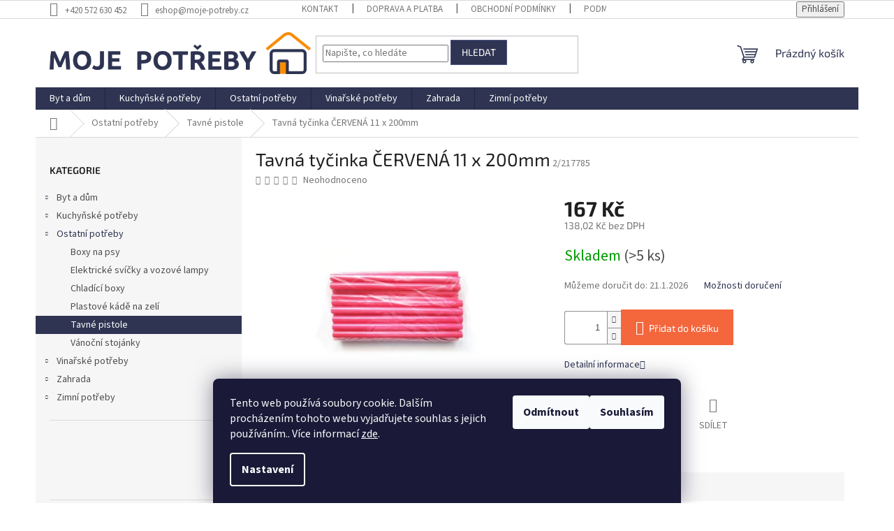

--- FILE ---
content_type: text/html; charset=utf-8
request_url: https://www.moje-potreby.cz/tavna-tycinka-cervena-11-x-200mm/
body_size: 27123
content:
<!doctype html><html lang="cs" dir="ltr" class="header-background-light external-fonts-loaded"><head><meta charset="utf-8" /><meta name="viewport" content="width=device-width,initial-scale=1" /><title>Tavná tyčinka ČERVENÁ 11 x 200mm - Moje potřeby.cz</title><link rel="preconnect" href="https://cdn.myshoptet.com" /><link rel="dns-prefetch" href="https://cdn.myshoptet.com" /><link rel="preload" href="https://cdn.myshoptet.com/prj/dist/master/cms/libs/jquery/jquery-1.11.3.min.js" as="script" /><link href="https://cdn.myshoptet.com/prj/dist/master/cms/templates/frontend_templates/shared/css/font-face/source-sans-3.css" rel="stylesheet"><link href="https://cdn.myshoptet.com/prj/dist/master/cms/templates/frontend_templates/shared/css/font-face/exo-2.css" rel="stylesheet"><link href="https://cdn.myshoptet.com/prj/dist/master/shop/dist/font-shoptet-11.css.62c94c7785ff2cea73b2.css" rel="stylesheet"><script>
dataLayer = [];
dataLayer.push({'shoptet' : {
    "pageId": 870,
    "pageType": "productDetail",
    "currency": "CZK",
    "currencyInfo": {
        "decimalSeparator": ",",
        "exchangeRate": 1,
        "priceDecimalPlaces": 2,
        "symbol": "K\u010d",
        "symbolLeft": 0,
        "thousandSeparator": " "
    },
    "language": "cs",
    "projectId": 385826,
    "product": {
        "id": 5787,
        "guid": "e8c69aa6-14f9-11eb-b91d-0cc47a6c8f54",
        "hasVariants": false,
        "codes": [
            {
                "code": "2\/217785",
                "quantity": "> 5",
                "stocks": [
                    {
                        "id": "ext",
                        "quantity": "> 5"
                    }
                ]
            }
        ],
        "code": "2\/217785",
        "name": "Tavn\u00e1 ty\u010dinka \u010cERVEN\u00c1 11 x 200mm",
        "appendix": "",
        "weight": 0.45000000000000001,
        "currentCategory": "Ostatn\u00ed pot\u0159eby | Tavn\u00e9 pistole",
        "currentCategoryGuid": "da9ec928-142c-11eb-aaaf-b8ca3a6063f8",
        "defaultCategory": "Ostatn\u00ed pot\u0159eby | Tavn\u00e9 pistole",
        "defaultCategoryGuid": "da9ec928-142c-11eb-aaaf-b8ca3a6063f8",
        "currency": "CZK",
        "priceWithVat": 167
    },
    "stocks": [
        {
            "id": "ext",
            "title": "Sklad",
            "isDeliveryPoint": 0,
            "visibleOnEshop": 1
        }
    ],
    "cartInfo": {
        "id": null,
        "freeShipping": false,
        "freeShippingFrom": 2500,
        "leftToFreeGift": {
            "formattedPrice": "0 K\u010d",
            "priceLeft": 0
        },
        "freeGift": false,
        "leftToFreeShipping": {
            "priceLeft": 2500,
            "dependOnRegion": 0,
            "formattedPrice": "2 500 K\u010d"
        },
        "discountCoupon": [],
        "getNoBillingShippingPrice": {
            "withoutVat": 0,
            "vat": 0,
            "withVat": 0
        },
        "cartItems": [],
        "taxMode": "ORDINARY"
    },
    "cart": [],
    "customer": {
        "priceRatio": 1,
        "priceListId": 1,
        "groupId": null,
        "registered": false,
        "mainAccount": false
    }
}});
dataLayer.push({'cookie_consent' : {
    "marketing": "denied",
    "analytics": "denied"
}});
document.addEventListener('DOMContentLoaded', function() {
    shoptet.consent.onAccept(function(agreements) {
        if (agreements.length == 0) {
            return;
        }
        dataLayer.push({
            'cookie_consent' : {
                'marketing' : (agreements.includes(shoptet.config.cookiesConsentOptPersonalisation)
                    ? 'granted' : 'denied'),
                'analytics': (agreements.includes(shoptet.config.cookiesConsentOptAnalytics)
                    ? 'granted' : 'denied')
            },
            'event': 'cookie_consent'
        });
    });
});
</script>
<meta property="og:type" content="website"><meta property="og:site_name" content="moje-potreby.cz"><meta property="og:url" content="https://www.moje-potreby.cz/tavna-tycinka-cervena-11-x-200mm/"><meta property="og:title" content="Tavná tyčinka ČERVENÁ 11 x 200mm - Moje potřeby.cz"><meta name="author" content="Moje potřeby.cz"><meta name="web_author" content="Shoptet.cz"><meta name="dcterms.rightsHolder" content="www.moje-potreby.cz"><meta name="robots" content="index,follow"><meta property="og:image" content="https://cdn.myshoptet.com/usr/www.moje-potreby.cz/user/shop/big/5787_tavna-tycinka-cervena-11-x-200mm.jpg?5f9279a3"><meta property="og:description" content="Tavná tyčinka ČERVENÁ 11 x 200mm. Tavná tyčinka ČERVENÁ 11 x 200mm bal.24ks"><meta name="description" content="Tavná tyčinka ČERVENÁ 11 x 200mm. Tavná tyčinka ČERVENÁ 11 x 200mm bal.24ks"><meta name="google-site-verification" content="rK1hIPra-4nuDCdjGOuV8NT4VEQpQxIk_yVVbcuGXQ4"><meta property="product:price:amount" content="167"><meta property="product:price:currency" content="CZK"><style>:root {--color-primary: #2e3451;--color-primary-h: 230;--color-primary-s: 28%;--color-primary-l: 25%;--color-primary-hover: #2e3451;--color-primary-hover-h: 230;--color-primary-hover-s: 28%;--color-primary-hover-l: 25%;--color-secondary: #f4663c;--color-secondary-h: 14;--color-secondary-s: 89%;--color-secondary-l: 60%;--color-secondary-hover: #036400;--color-secondary-hover-h: 118;--color-secondary-hover-s: 100%;--color-secondary-hover-l: 20%;--color-tertiary: #2e3451;--color-tertiary-h: 230;--color-tertiary-s: 28%;--color-tertiary-l: 25%;--color-tertiary-hover: #4b5586;--color-tertiary-hover-h: 230;--color-tertiary-hover-s: 28%;--color-tertiary-hover-l: 41%;--color-header-background: #ffffff;--template-font: "Source Sans 3";--template-headings-font: "Exo 2";--header-background-url: none;--cookies-notice-background: #1A1937;--cookies-notice-color: #F8FAFB;--cookies-notice-button-hover: #f5f5f5;--cookies-notice-link-hover: #27263f;--templates-update-management-preview-mode-content: "Náhled aktualizací šablony je aktivní pro váš prohlížeč."}</style>
    
    <link href="https://cdn.myshoptet.com/prj/dist/master/shop/dist/main-11.less.fcb4a42d7bd8a71b7ee2.css" rel="stylesheet" />
                <link href="https://cdn.myshoptet.com/prj/dist/master/shop/dist/mobile-header-v1-11.less.1ee105d41b5f713c21aa.css" rel="stylesheet" />
    
    <script>var shoptet = shoptet || {};</script>
    <script src="https://cdn.myshoptet.com/prj/dist/master/shop/dist/main-3g-header.js.05f199e7fd2450312de2.js"></script>
<!-- User include --><!-- api 473(125) html code header -->

                <style>
                    #order-billing-methods .radio-wrapper[data-guid="1fecc58a-9b1e-11ed-88b4-ac1f6b0076ec"]:not(.cggooglepay), #order-billing-methods .radio-wrapper[data-guid="188826c3-66d5-11eb-ac23-ac1f6b0076ec"]:not(.cgapplepay) {
                        display: none;
                    }
                </style>
                <script type="text/javascript">
                    document.addEventListener('DOMContentLoaded', function() {
                        if (getShoptetDataLayer('pageType') === 'billingAndShipping') {
                            
                try {
                    if (window.ApplePaySession && window.ApplePaySession.canMakePayments()) {
                        document.querySelector('#order-billing-methods .radio-wrapper[data-guid="188826c3-66d5-11eb-ac23-ac1f6b0076ec"]').classList.add('cgapplepay');
                    }
                } catch (err) {} 
            
                            
                const cgBaseCardPaymentMethod = {
                        type: 'CARD',
                        parameters: {
                            allowedAuthMethods: ["PAN_ONLY", "CRYPTOGRAM_3DS"],
                            allowedCardNetworks: [/*"AMEX", "DISCOVER", "INTERAC", "JCB",*/ "MASTERCARD", "VISA"]
                        }
                };
                
                function cgLoadScript(src, callback)
                {
                    var s,
                        r,
                        t;
                    r = false;
                    s = document.createElement('script');
                    s.type = 'text/javascript';
                    s.src = src;
                    s.onload = s.onreadystatechange = function() {
                        if ( !r && (!this.readyState || this.readyState == 'complete') )
                        {
                            r = true;
                            callback();
                        }
                    };
                    t = document.getElementsByTagName('script')[0];
                    t.parentNode.insertBefore(s, t);
                } 
                
                function cgGetGoogleIsReadyToPayRequest() {
                    return Object.assign(
                        {},
                        {
                            apiVersion: 2,
                            apiVersionMinor: 0
                        },
                        {
                            allowedPaymentMethods: [cgBaseCardPaymentMethod]
                        }
                    );
                }

                function onCgGooglePayLoaded() {
                    let paymentsClient = new google.payments.api.PaymentsClient({environment: 'PRODUCTION'});
                    paymentsClient.isReadyToPay(cgGetGoogleIsReadyToPayRequest()).then(function(response) {
                        if (response.result) {
                            document.querySelector('#order-billing-methods .radio-wrapper[data-guid="1fecc58a-9b1e-11ed-88b4-ac1f6b0076ec"]').classList.add('cggooglepay');	 	 	 	 	 
                        }
                    })
                    .catch(function(err) {});
                }
                
                cgLoadScript('https://pay.google.com/gp/p/js/pay.js', onCgGooglePayLoaded);
            
                        }
                    });
                </script> 
                
<!-- /User include --><link rel="shortcut icon" href="/favicon.ico" type="image/x-icon" /><link rel="canonical" href="https://www.moje-potreby.cz/tavna-tycinka-cervena-11-x-200mm/" />    <!-- Global site tag (gtag.js) - Google Analytics -->
    <script async src="https://www.googletagmanager.com/gtag/js?id=G-YEWDJN083F"></script>
    <script>
        
        window.dataLayer = window.dataLayer || [];
        function gtag(){dataLayer.push(arguments);}
        

                    console.debug('default consent data');

            gtag('consent', 'default', {"ad_storage":"denied","analytics_storage":"denied","ad_user_data":"denied","ad_personalization":"denied","wait_for_update":500});
            dataLayer.push({
                'event': 'default_consent'
            });
        
        gtag('js', new Date());

                gtag('config', 'UA-41897367-3', { 'groups': "UA" });
        
                gtag('config', 'G-YEWDJN083F', {"groups":"GA4","send_page_view":false,"content_group":"productDetail","currency":"CZK","page_language":"cs"});
        
                gtag('config', 'AW-969011481', {"allow_enhanced_conversions":true});
        
        
        
        
        
                    gtag('event', 'page_view', {"send_to":"GA4","page_language":"cs","content_group":"productDetail","currency":"CZK"});
        
                gtag('set', 'currency', 'CZK');

        gtag('event', 'view_item', {
            "send_to": "UA",
            "items": [
                {
                    "id": "2\/217785",
                    "name": "Tavn\u00e1 ty\u010dinka \u010cERVEN\u00c1 11 x 200mm",
                    "category": "Ostatn\u00ed pot\u0159eby \/ Tavn\u00e9 pistole",
                                                            "price": 138.02
                }
            ]
        });
        
        
        
        
        
                    gtag('event', 'view_item', {"send_to":"GA4","page_language":"cs","content_group":"productDetail","value":138.02000000000001,"currency":"CZK","items":[{"item_id":"2\/217785","item_name":"Tavn\u00e1 ty\u010dinka \u010cERVEN\u00c1 11 x 200mm","item_category":"Ostatn\u00ed pot\u0159eby","item_category2":"Tavn\u00e9 pistole","price":138.02000000000001,"quantity":1,"index":0}]});
        
        
        
        
        
        
        
        document.addEventListener('DOMContentLoaded', function() {
            if (typeof shoptet.tracking !== 'undefined') {
                for (var id in shoptet.tracking.bannersList) {
                    gtag('event', 'view_promotion', {
                        "send_to": "UA",
                        "promotions": [
                            {
                                "id": shoptet.tracking.bannersList[id].id,
                                "name": shoptet.tracking.bannersList[id].name,
                                "position": shoptet.tracking.bannersList[id].position
                            }
                        ]
                    });
                }
            }

            shoptet.consent.onAccept(function(agreements) {
                if (agreements.length !== 0) {
                    console.debug('gtag consent accept');
                    var gtagConsentPayload =  {
                        'ad_storage': agreements.includes(shoptet.config.cookiesConsentOptPersonalisation)
                            ? 'granted' : 'denied',
                        'analytics_storage': agreements.includes(shoptet.config.cookiesConsentOptAnalytics)
                            ? 'granted' : 'denied',
                                                                                                'ad_user_data': agreements.includes(shoptet.config.cookiesConsentOptPersonalisation)
                            ? 'granted' : 'denied',
                        'ad_personalization': agreements.includes(shoptet.config.cookiesConsentOptPersonalisation)
                            ? 'granted' : 'denied',
                        };
                    console.debug('update consent data', gtagConsentPayload);
                    gtag('consent', 'update', gtagConsentPayload);
                    dataLayer.push(
                        { 'event': 'update_consent' }
                    );
                }
            });
        });
    </script>
<script>
    (function(t, r, a, c, k, i, n, g) { t['ROIDataObject'] = k;
    t[k]=t[k]||function(){ (t[k].q=t[k].q||[]).push(arguments) },t[k].c=i;n=r.createElement(a),
    g=r.getElementsByTagName(a)[0];n.async=1;n.src=c;g.parentNode.insertBefore(n,g)
    })(window, document, 'script', '//www.heureka.cz/ocm/sdk.js?source=shoptet&version=2&page=product_detail', 'heureka', 'cz');

    heureka('set_user_consent', 0);
</script>
</head><body class="desktop id-870 in-tavne-pistole template-11 type-product type-detail multiple-columns-body columns-3 ums_forms_redesign--off ums_a11y_category_page--on ums_discussion_rating_forms--off ums_flags_display_unification--on ums_a11y_login--on mobile-header-version-1"><noscript>
    <style>
        #header {
            padding-top: 0;
            position: relative !important;
            top: 0;
        }
        .header-navigation {
            position: relative !important;
        }
        .overall-wrapper {
            margin: 0 !important;
        }
        body:not(.ready) {
            visibility: visible !important;
        }
    </style>
    <div class="no-javascript">
        <div class="no-javascript__title">Musíte změnit nastavení vašeho prohlížeče</div>
        <div class="no-javascript__text">Podívejte se na: <a href="https://www.google.com/support/bin/answer.py?answer=23852">Jak povolit JavaScript ve vašem prohlížeči</a>.</div>
        <div class="no-javascript__text">Pokud používáte software na blokování reklam, může být nutné povolit JavaScript z této stránky.</div>
        <div class="no-javascript__text">Děkujeme.</div>
    </div>
</noscript>

        <div id="fb-root"></div>
        <script>
            window.fbAsyncInit = function() {
                FB.init({
//                    appId            : 'your-app-id',
                    autoLogAppEvents : true,
                    xfbml            : true,
                    version          : 'v19.0'
                });
            };
        </script>
        <script async defer crossorigin="anonymous" src="https://connect.facebook.net/cs_CZ/sdk.js"></script>    <div class="siteCookies siteCookies--bottom siteCookies--dark js-siteCookies" role="dialog" data-testid="cookiesPopup" data-nosnippet>
        <div class="siteCookies__form">
            <div class="siteCookies__content">
                <div class="siteCookies__text">
                    Tento web používá soubory cookie. Dalším procházením tohoto webu vyjadřujete souhlas s jejich používáním.. Více informací <a href="https://www.moje-potreby.cz/podminky-ochrany-osobnich-udaju/" target="\">zde</a>.
                </div>
                <p class="siteCookies__links">
                    <button class="siteCookies__link js-cookies-settings" aria-label="Nastavení cookies" data-testid="cookiesSettings">Nastavení</button>
                </p>
            </div>
            <div class="siteCookies__buttonWrap">
                                    <button class="siteCookies__button js-cookiesConsentSubmit" value="reject" aria-label="Odmítnout cookies" data-testid="buttonCookiesReject">Odmítnout</button>
                                <button class="siteCookies__button js-cookiesConsentSubmit" value="all" aria-label="Přijmout cookies" data-testid="buttonCookiesAccept">Souhlasím</button>
            </div>
        </div>
        <script>
            document.addEventListener("DOMContentLoaded", () => {
                const siteCookies = document.querySelector('.js-siteCookies');
                document.addEventListener("scroll", shoptet.common.throttle(() => {
                    const st = document.documentElement.scrollTop;
                    if (st > 1) {
                        siteCookies.classList.add('siteCookies--scrolled');
                    } else {
                        siteCookies.classList.remove('siteCookies--scrolled');
                    }
                }, 100));
            });
        </script>
    </div>
<a href="#content" class="skip-link sr-only">Přejít na obsah</a><div class="overall-wrapper"><div class="user-action"><div class="container">
    <div class="user-action-in">
                    <div id="login" class="user-action-login popup-widget login-widget" role="dialog" aria-labelledby="loginHeading">
        <div class="popup-widget-inner">
                            <h2 id="loginHeading">Přihlášení k vašemu účtu</h2><div id="customerLogin"><form action="/action/Customer/Login/" method="post" id="formLoginIncluded" class="csrf-enabled formLogin" data-testid="formLogin"><input type="hidden" name="referer" value="" /><div class="form-group"><div class="input-wrapper email js-validated-element-wrapper no-label"><input type="email" name="email" class="form-control" autofocus placeholder="E-mailová adresa (např. jan@novak.cz)" data-testid="inputEmail" autocomplete="email" required /></div></div><div class="form-group"><div class="input-wrapper password js-validated-element-wrapper no-label"><input type="password" name="password" class="form-control" placeholder="Heslo" data-testid="inputPassword" autocomplete="current-password" required /><span class="no-display">Nemůžete vyplnit toto pole</span><input type="text" name="surname" value="" class="no-display" /></div></div><div class="form-group"><div class="login-wrapper"><button type="submit" class="btn btn-secondary btn-text btn-login" data-testid="buttonSubmit">Přihlásit se</button><div class="password-helper"><a href="/registrace/" data-testid="signup" rel="nofollow">Nová registrace</a><a href="/klient/zapomenute-heslo/" rel="nofollow">Zapomenuté heslo</a></div></div></div></form>
</div>                    </div>
    </div>

                            <div id="cart-widget" class="user-action-cart popup-widget cart-widget loader-wrapper" data-testid="popupCartWidget" role="dialog" aria-hidden="true">
    <div class="popup-widget-inner cart-widget-inner place-cart-here">
        <div class="loader-overlay">
            <div class="loader"></div>
        </div>
    </div>

    <div class="cart-widget-button">
        <a href="/kosik/" class="btn btn-conversion" id="continue-order-button" rel="nofollow" data-testid="buttonNextStep">Pokračovat do košíku</a>
    </div>
</div>
            </div>
</div>
</div><div class="top-navigation-bar" data-testid="topNavigationBar">

    <div class="container">

        <div class="top-navigation-contacts">
            <strong>Zákaznická podpora:</strong><a href="tel:+420572630452" class="project-phone" aria-label="Zavolat na +420572630452" data-testid="contactboxPhone"><span>+420 572 630 452</span></a><a href="mailto:eshop@moje-potreby.cz" class="project-email" data-testid="contactboxEmail"><span>eshop@moje-potreby.cz</span></a>        </div>

                            <div class="top-navigation-menu">
                <div class="top-navigation-menu-trigger"></div>
                <ul class="top-navigation-bar-menu">
                                            <li class="top-navigation-menu-item-29">
                            <a href="/kontakt/">Kontakt</a>
                        </li>
                                            <li class="top-navigation-menu-item-948">
                            <a href="/doprava-a-platba/">Doprava a platba</a>
                        </li>
                                            <li class="top-navigation-menu-item-39">
                            <a href="/obchodni-podminky/">Obchodní podmínky</a>
                        </li>
                                            <li class="top-navigation-menu-item-691">
                            <a href="/podminky-ochrany-osobnich-udaju/">Podmínky ochrany osobních údajů </a>
                        </li>
                                    </ul>
                <ul class="top-navigation-bar-menu-helper"></ul>
            </div>
        
        <div class="top-navigation-tools">
            <div class="responsive-tools">
                <a href="#" class="toggle-window" data-target="search" aria-label="Hledat" data-testid="linkSearchIcon"></a>
                                                            <a href="#" class="toggle-window" data-target="login"></a>
                                                    <a href="#" class="toggle-window" data-target="navigation" aria-label="Menu" data-testid="hamburgerMenu"></a>
            </div>
                        <button class="top-nav-button top-nav-button-login toggle-window" type="button" data-target="login" aria-haspopup="dialog" aria-controls="login" aria-expanded="false" data-testid="signin"><span>Přihlášení</span></button>        </div>

    </div>

</div>
<header id="header"><div class="container navigation-wrapper">
    <div class="header-top">
        <div class="site-name-wrapper">
            <div class="site-name"><a href="/" data-testid="linkWebsiteLogo"><img src="https://cdn.myshoptet.com/usr/www.moje-potreby.cz/user/logos/logo_moje-potreby.png" alt="Moje potřeby.cz" fetchpriority="low" /></a></div>        </div>
        <div class="search" itemscope itemtype="https://schema.org/WebSite">
            <meta itemprop="headline" content="Tavné pistole"/><meta itemprop="url" content="https://www.moje-potreby.cz"/><meta itemprop="text" content="Tavná tyčinka ČERVENÁ 11 x 200mm. Tavná tyčinka ČERVENÁ 11 x 200mm&amp;amp;nbsp;bal.24ks"/>            <form action="/action/ProductSearch/prepareString/" method="post"
    id="formSearchForm" class="search-form compact-form js-search-main"
    itemprop="potentialAction" itemscope itemtype="https://schema.org/SearchAction" data-testid="searchForm">
    <fieldset>
        <meta itemprop="target"
            content="https://www.moje-potreby.cz/vyhledavani/?string={string}"/>
        <input type="hidden" name="language" value="cs"/>
        
            
<input
    type="search"
    name="string"
        class="query-input form-control search-input js-search-input"
    placeholder="Napište, co hledáte"
    autocomplete="off"
    required
    itemprop="query-input"
    aria-label="Vyhledávání"
    data-testid="searchInput"
>
            <button type="submit" class="btn btn-default" data-testid="searchBtn">Hledat</button>
        
    </fieldset>
</form>
        </div>
        <div class="navigation-buttons">
                
    <a href="/kosik/" class="btn btn-icon toggle-window cart-count" data-target="cart" data-hover="true" data-redirect="true" data-testid="headerCart" rel="nofollow" aria-haspopup="dialog" aria-expanded="false" aria-controls="cart-widget">
        
                <span class="sr-only">Nákupní košík</span>
        
            <span class="cart-price visible-lg-inline-block" data-testid="headerCartPrice">
                                    Prázdný košík                            </span>
        
    
            </a>
        </div>
    </div>
    <nav id="navigation" aria-label="Hlavní menu" data-collapsible="true"><div class="navigation-in menu"><ul class="menu-level-1" role="menubar" data-testid="headerMenuItems"><li class="menu-item-693 ext" role="none"><a href="/byt-a-dum/" data-testid="headerMenuItem" role="menuitem" aria-haspopup="true" aria-expanded="false"><b>Byt a dům</b><span class="submenu-arrow"></span></a><ul class="menu-level-2" aria-label="Byt a dům" tabindex="-1" role="menu"><li class="menu-item-738" role="none"><a href="/dverni-prahy/" class="menu-image" data-testid="headerMenuItem" tabindex="-1" aria-hidden="true"><img src="data:image/svg+xml,%3Csvg%20width%3D%22140%22%20height%3D%22100%22%20xmlns%3D%22http%3A%2F%2Fwww.w3.org%2F2000%2Fsvg%22%3E%3C%2Fsvg%3E" alt="" aria-hidden="true" width="140" height="100"  data-src="https://cdn.myshoptet.com/usr/www.moje-potreby.cz/user/categories/thumb/prah-dverni.jpg" fetchpriority="low" /></a><div><a href="/dverni-prahy/" data-testid="headerMenuItem" role="menuitem"><span>Dveřní prahy</span></a>
                        </div></li><li class="menu-item-980" role="none"><a href="/instalaterske-potreby/" class="menu-image" data-testid="headerMenuItem" tabindex="-1" aria-hidden="true"><img src="data:image/svg+xml,%3Csvg%20width%3D%22140%22%20height%3D%22100%22%20xmlns%3D%22http%3A%2F%2Fwww.w3.org%2F2000%2Fsvg%22%3E%3C%2Fsvg%3E" alt="" aria-hidden="true" width="140" height="100"  data-src="https://cdn.myshoptet.com/usr/www.moje-potreby.cz/user/categories/thumb/t-kus_pe.png" fetchpriority="low" /></a><div><a href="/instalaterske-potreby/" data-testid="headerMenuItem" role="menuitem"><span>Instalatérské potřeby</span></a>
                        </div></li><li class="menu-item-753" role="none"><a href="/kamna/" class="menu-image" data-testid="headerMenuItem" tabindex="-1" aria-hidden="true"><img src="data:image/svg+xml,%3Csvg%20width%3D%22140%22%20height%3D%22100%22%20xmlns%3D%22http%3A%2F%2Fwww.w3.org%2F2000%2Fsvg%22%3E%3C%2Fsvg%3E" alt="" aria-hidden="true" width="140" height="100"  data-src="https://cdn.myshoptet.com/usr/www.moje-potreby.cz/user/categories/thumb/kombinovana_kamna_magg_02.jpg" fetchpriority="low" /></a><div><a href="/kamna/" data-testid="headerMenuItem" role="menuitem"><span>Kamna a přímotopy</span></a>
                        </div></li><li class="menu-item-747" role="none"><a href="/kanystry/" class="menu-image" data-testid="headerMenuItem" tabindex="-1" aria-hidden="true"><img src="data:image/svg+xml,%3Csvg%20width%3D%22140%22%20height%3D%22100%22%20xmlns%3D%22http%3A%2F%2Fwww.w3.org%2F2000%2Fsvg%22%3E%3C%2Fsvg%3E" alt="" aria-hidden="true" width="140" height="100"  data-src="https://cdn.myshoptet.com/usr/www.moje-potreby.cz/user/categories/thumb/kanystr_10l_s_ventilem.jpg" fetchpriority="low" /></a><div><a href="/kanystry/" data-testid="headerMenuItem" role="menuitem"><span>Kanystry</span></a>
                        </div></li><li class="menu-item-729 has-third-level" role="none"><a href="/naradi/" class="menu-image" data-testid="headerMenuItem" tabindex="-1" aria-hidden="true"><img src="data:image/svg+xml,%3Csvg%20width%3D%22140%22%20height%3D%22100%22%20xmlns%3D%22http%3A%2F%2Fwww.w3.org%2F2000%2Fsvg%22%3E%3C%2Fsvg%3E" alt="" aria-hidden="true" width="140" height="100"  data-src="https://cdn.myshoptet.com/usr/www.moje-potreby.cz/user/categories/thumb/sada___roubov__k_4f4f8fcbd2b2b.jpg" fetchpriority="low" /></a><div><a href="/naradi/" data-testid="headerMenuItem" role="menuitem"><span>Nářadí</span></a>
                                                    <ul class="menu-level-3" role="menu">
                                                                    <li class="menu-item-974" role="none">
                                        <a href="/vzduchove-hadice-a-hustice/" data-testid="headerMenuItem" role="menuitem">
                                            Vzduchové hadice a hustiče</a>                                    </li>
                                                            </ul>
                        </div></li><li class="menu-item-723" role="none"><a href="/nerez-kourovina/" class="menu-image" data-testid="headerMenuItem" tabindex="-1" aria-hidden="true"><img src="data:image/svg+xml,%3Csvg%20width%3D%22140%22%20height%3D%22100%22%20xmlns%3D%22http%3A%2F%2Fwww.w3.org%2F2000%2Fsvg%22%3E%3C%2Fsvg%3E" alt="" aria-hidden="true" width="140" height="100"  data-src="https://cdn.myshoptet.com/usr/www.moje-potreby.cz/user/categories/thumb/kourove-nerez-koleno-150mm-1866334149.jpg" fetchpriority="low" /></a><div><a href="/nerez-kourovina/" data-testid="headerMenuItem" role="menuitem"><span>Nerez kouřovina</span></a>
                        </div></li><li class="menu-item-720" role="none"><a href="/pasti-a-navnady/" class="menu-image" data-testid="headerMenuItem" tabindex="-1" aria-hidden="true"><img src="data:image/svg+xml,%3Csvg%20width%3D%22140%22%20height%3D%22100%22%20xmlns%3D%22http%3A%2F%2Fwww.w3.org%2F2000%2Fsvg%22%3E%3C%2Fsvg%3E" alt="" aria-hidden="true" width="140" height="100"  data-src="https://cdn.myshoptet.com/usr/www.moje-potreby.cz/user/categories/thumb/past_na_mysi_drevena.jpg" fetchpriority="low" /></a><div><a href="/pasti-a-navnady/" data-testid="headerMenuItem" role="menuitem"><span>Pasti a návnady</span></a>
                        </div></li><li class="menu-item-855" role="none"><a href="/plynove-regulatory-a-hadice-pb/" class="menu-image" data-testid="headerMenuItem" tabindex="-1" aria-hidden="true"><img src="data:image/svg+xml,%3Csvg%20width%3D%22140%22%20height%3D%22100%22%20xmlns%3D%22http%3A%2F%2Fwww.w3.org%2F2000%2Fsvg%22%3E%3C%2Fsvg%3E" alt="" aria-hidden="true" width="140" height="100"  data-src="https://cdn.myshoptet.com/usr/www.moje-potreby.cz/user/categories/thumb/regulator_plynu_set_01.jpg" fetchpriority="low" /></a><div><a href="/plynove-regulatory-a-hadice-pb/" data-testid="headerMenuItem" role="menuitem"><span>Plynové regulátory a hadice PB</span></a>
                        </div></li><li class="menu-item-714" role="none"><a href="/postovni-schranky/" class="menu-image" data-testid="headerMenuItem" tabindex="-1" aria-hidden="true"><img src="data:image/svg+xml,%3Csvg%20width%3D%22140%22%20height%3D%22100%22%20xmlns%3D%22http%3A%2F%2Fwww.w3.org%2F2000%2Fsvg%22%3E%3C%2Fsvg%3E" alt="" aria-hidden="true" width="140" height="100"  data-src="https://cdn.myshoptet.com/usr/www.moje-potreby.cz/user/categories/thumb/st101.jpg" fetchpriority="low" /></a><div><a href="/postovni-schranky/" data-testid="headerMenuItem" role="menuitem"><span>Poštovní schránky</span></a>
                        </div></li><li class="menu-item-750" role="none"><a href="/regaly/" class="menu-image" data-testid="headerMenuItem" tabindex="-1" aria-hidden="true"><img src="data:image/svg+xml,%3Csvg%20width%3D%22140%22%20height%3D%22100%22%20xmlns%3D%22http%3A%2F%2Fwww.w3.org%2F2000%2Fsvg%22%3E%3C%2Fsvg%3E" alt="" aria-hidden="true" width="140" height="100"  data-src="https://cdn.myshoptet.com/usr/www.moje-potreby.cz/user/categories/thumb/regal_54-r5220.jpg" fetchpriority="low" /></a><div><a href="/regaly/" data-testid="headerMenuItem" role="menuitem"><span>Regály</span></a>
                        </div></li><li class="menu-item-717" role="none"><a href="/rohozky--mopy--smetaky/" class="menu-image" data-testid="headerMenuItem" tabindex="-1" aria-hidden="true"><img src="data:image/svg+xml,%3Csvg%20width%3D%22140%22%20height%3D%22100%22%20xmlns%3D%22http%3A%2F%2Fwww.w3.org%2F2000%2Fsvg%22%3E%3C%2Fsvg%3E" alt="" aria-hidden="true" width="140" height="100"  data-src="https://cdn.myshoptet.com/usr/www.moje-potreby.cz/user/categories/thumb/rohoz-cerna-gumova-60x40cm-1181494278.jpg" fetchpriority="low" /></a><div><a href="/rohozky--mopy--smetaky/" data-testid="headerMenuItem" role="menuitem"><span>Rohožky</span></a>
                        </div></li><li class="menu-item-741" role="none"><a href="/site-proti-hmyzu/" class="menu-image" data-testid="headerMenuItem" tabindex="-1" aria-hidden="true"><img src="data:image/svg+xml,%3Csvg%20width%3D%22140%22%20height%3D%22100%22%20xmlns%3D%22http%3A%2F%2Fwww.w3.org%2F2000%2Fsvg%22%3E%3C%2Fsvg%3E" alt="" aria-hidden="true" width="140" height="100"  data-src="https://cdn.myshoptet.com/usr/www.moje-potreby.cz/user/categories/thumb/sit_proti_hmyzu_siroka_1-6m.jpg" fetchpriority="low" /></a><div><a href="/site-proti-hmyzu/" data-testid="headerMenuItem" role="menuitem"><span>Sítě proti hmyzu</span></a>
                        </div></li><li class="menu-item-726" role="none"><a href="/tesneni-do-oken-a-dveri/" class="menu-image" data-testid="headerMenuItem" tabindex="-1" aria-hidden="true"><img src="data:image/svg+xml,%3Csvg%20width%3D%22140%22%20height%3D%22100%22%20xmlns%3D%22http%3A%2F%2Fwww.w3.org%2F2000%2Fsvg%22%3E%3C%2Fsvg%3E" alt="" aria-hidden="true" width="140" height="100"  data-src="https://cdn.myshoptet.com/usr/www.moje-potreby.cz/user/categories/thumb/profiled.png" fetchpriority="low" /></a><div><a href="/tesneni-do-oken-a-dveri/" data-testid="headerMenuItem" role="menuitem"><span>Těsnění do oken a dveří</span></a>
                        </div></li><li class="menu-item-732" role="none"><a href="/zebriky--schudky/" class="menu-image" data-testid="headerMenuItem" tabindex="-1" aria-hidden="true"><img src="data:image/svg+xml,%3Csvg%20width%3D%22140%22%20height%3D%22100%22%20xmlns%3D%22http%3A%2F%2Fwww.w3.org%2F2000%2Fsvg%22%3E%3C%2Fsvg%3E" alt="" aria-hidden="true" width="140" height="100"  data-src="https://cdn.myshoptet.com/usr/www.moje-potreby.cz/user/categories/thumb/schudky_elkop_4_pricky.jpg" fetchpriority="low" /></a><div><a href="/zebriky--schudky/" data-testid="headerMenuItem" role="menuitem"><span>Žebříky, schůdky</span></a>
                        </div></li><li class="menu-item-735" role="none"><a href="/zehlici-prkna/" class="menu-image" data-testid="headerMenuItem" tabindex="-1" aria-hidden="true"><img src="data:image/svg+xml,%3Csvg%20width%3D%22140%22%20height%3D%22100%22%20xmlns%3D%22http%3A%2F%2Fwww.w3.org%2F2000%2Fsvg%22%3E%3C%2Fsvg%3E" alt="" aria-hidden="true" width="140" height="100"  data-src="https://cdn.myshoptet.com/usr/www.moje-potreby.cz/user/categories/thumb/zehlici_prkno_edis_7090.jpg" fetchpriority="low" /></a><div><a href="/zehlici-prkna/" data-testid="headerMenuItem" role="menuitem"><span>Žehlící prkna</span></a>
                        </div></li></ul></li>
<li class="menu-item-696 ext" role="none"><a href="/kuchynske-potreby/" data-testid="headerMenuItem" role="menuitem" aria-haspopup="true" aria-expanded="false"><b>Kuchyňské potřeby</b><span class="submenu-arrow"></span></a><ul class="menu-level-2" aria-label="Kuchyňské potřeby" tabindex="-1" role="menu"><li class="menu-item-759" role="none"><a href="/plastove-nadobi/" class="menu-image" data-testid="headerMenuItem" tabindex="-1" aria-hidden="true"><img src="data:image/svg+xml,%3Csvg%20width%3D%22140%22%20height%3D%22100%22%20xmlns%3D%22http%3A%2F%2Fwww.w3.org%2F2000%2Fsvg%22%3E%3C%2Fsvg%3E" alt="" aria-hidden="true" width="140" height="100"  data-src="https://cdn.myshoptet.com/usr/www.moje-potreby.cz/user/categories/thumb/poharek-viva-0-3l-modry-2416949.png" fetchpriority="low" /></a><div><a href="/plastove-nadobi/" data-testid="headerMenuItem" role="menuitem"><span>Plastové nádobí</span></a>
                        </div></li><li class="menu-item-792" role="none"><a href="/struhadla/" class="menu-image" data-testid="headerMenuItem" tabindex="-1" aria-hidden="true"><img src="data:image/svg+xml,%3Csvg%20width%3D%22140%22%20height%3D%22100%22%20xmlns%3D%22http%3A%2F%2Fwww.w3.org%2F2000%2Fsvg%22%3E%3C%2Fsvg%3E" alt="" aria-hidden="true" width="140" height="100"  data-src="https://cdn.myshoptet.com/usr/www.moje-potreby.cz/user/categories/thumb/struhadlo_4_noze_900mm.jpg" fetchpriority="low" /></a><div><a href="/struhadla/" data-testid="headerMenuItem" role="menuitem"><span>Struhadla na zelí</span></a>
                        </div></li><li class="menu-item-963 has-third-level" role="none"><a href="/vakuovani-potravin/" class="menu-image" data-testid="headerMenuItem" tabindex="-1" aria-hidden="true"><img src="data:image/svg+xml,%3Csvg%20width%3D%22140%22%20height%3D%22100%22%20xmlns%3D%22http%3A%2F%2Fwww.w3.org%2F2000%2Fsvg%22%3E%3C%2Fsvg%3E" alt="" aria-hidden="true" width="140" height="100"  data-src="https://cdn.myshoptet.com/usr/www.moje-potreby.cz/user/categories/thumb/802653_3.jpeg" fetchpriority="low" /></a><div><a href="/vakuovani-potravin/" data-testid="headerMenuItem" role="menuitem"><span>Vakuování potravin</span></a>
                                                    <ul class="menu-level-3" role="menu">
                                                                    <li class="menu-item-777" role="none">
                                        <a href="/vakuove-folie-a-sacky/" data-testid="headerMenuItem" role="menuitem">
                                            Vakuové folie a sáčky</a>,                                    </li>
                                                                    <li class="menu-item-780" role="none">
                                        <a href="/vakuove-svarecky/" data-testid="headerMenuItem" role="menuitem">
                                            Vakuové svářečky</a>                                    </li>
                                                            </ul>
                        </div></li></ul></li>
<li class="menu-item-708 ext" role="none"><a href="/ostatni-potreby/" data-testid="headerMenuItem" role="menuitem" aria-haspopup="true" aria-expanded="false"><b>Ostatní potřeby</b><span class="submenu-arrow"></span></a><ul class="menu-level-2" aria-label="Ostatní potřeby" tabindex="-1" role="menu"><li class="menu-item-882" role="none"><a href="/boxy-na-psy/" class="menu-image" data-testid="headerMenuItem" tabindex="-1" aria-hidden="true"><img src="data:image/svg+xml,%3Csvg%20width%3D%22140%22%20height%3D%22100%22%20xmlns%3D%22http%3A%2F%2Fwww.w3.org%2F2000%2Fsvg%22%3E%3C%2Fsvg%3E" alt="" aria-hidden="true" width="140" height="100"  data-src="https://cdn.myshoptet.com/usr/www.moje-potreby.cz/user/categories/thumb/box-na-psy-nomade-1-lux.jpg" fetchpriority="low" /></a><div><a href="/boxy-na-psy/" data-testid="headerMenuItem" role="menuitem"><span>Boxy na psy</span></a>
                        </div></li><li class="menu-item-867" role="none"><a href="/elektricke-svicky-vozove-lampy/" class="menu-image" data-testid="headerMenuItem" tabindex="-1" aria-hidden="true"><img src="data:image/svg+xml,%3Csvg%20width%3D%22140%22%20height%3D%22100%22%20xmlns%3D%22http%3A%2F%2Fwww.w3.org%2F2000%2Fsvg%22%3E%3C%2Fsvg%3E" alt="" aria-hidden="true" width="140" height="100"  data-src="https://cdn.myshoptet.com/usr/www.moje-potreby.cz/user/categories/thumb/lampa-na-petrolej-25cm-me-antik-1639162632.jpg" fetchpriority="low" /></a><div><a href="/elektricke-svicky-vozove-lampy/" data-testid="headerMenuItem" role="menuitem"><span>Elektrické svíčky a vozové lampy</span></a>
                        </div></li><li class="menu-item-879" role="none"><a href="/chladici-boxy/" class="menu-image" data-testid="headerMenuItem" tabindex="-1" aria-hidden="true"><img src="data:image/svg+xml,%3Csvg%20width%3D%22140%22%20height%3D%22100%22%20xmlns%3D%22http%3A%2F%2Fwww.w3.org%2F2000%2Fsvg%22%3E%3C%2Fsvg%3E" alt="" aria-hidden="true" width="140" height="100"  data-src="https://cdn.myshoptet.com/usr/www.moje-potreby.cz/user/categories/thumb/pn-30301b-chladici-box-modry.jpg" fetchpriority="low" /></a><div><a href="/chladici-boxy/" data-testid="headerMenuItem" role="menuitem"><span>Chladící boxy</span></a>
                        </div></li><li class="menu-item-873" role="none"><a href="/plastove-kade-na-zeli/" class="menu-image" data-testid="headerMenuItem" tabindex="-1" aria-hidden="true"><img src="data:image/svg+xml,%3Csvg%20width%3D%22140%22%20height%3D%22100%22%20xmlns%3D%22http%3A%2F%2Fwww.w3.org%2F2000%2Fsvg%22%3E%3C%2Fsvg%3E" alt="" aria-hidden="true" width="140" height="100"  data-src="https://cdn.myshoptet.com/usr/www.moje-potreby.cz/user/categories/thumb/ka-na-zeli-15l-plastova-1180239909.jpg" fetchpriority="low" /></a><div><a href="/plastove-kade-na-zeli/" data-testid="headerMenuItem" role="menuitem"><span>Plastové kádě na zelí</span></a>
                        </div></li><li class="menu-item-870 active" role="none"><a href="/tavne-pistole/" class="menu-image" data-testid="headerMenuItem" tabindex="-1" aria-hidden="true"><img src="data:image/svg+xml,%3Csvg%20width%3D%22140%22%20height%3D%22100%22%20xmlns%3D%22http%3A%2F%2Fwww.w3.org%2F2000%2Fsvg%22%3E%3C%2Fsvg%3E" alt="" aria-hidden="true" width="140" height="100"  data-src="https://cdn.myshoptet.com/usr/www.moje-potreby.cz/user/categories/thumb/tavna_pistole_klein_40w_2-89971.jpg" fetchpriority="low" /></a><div><a href="/tavne-pistole/" data-testid="headerMenuItem" role="menuitem"><span>Tavné pistole</span></a>
                        </div></li><li class="menu-item-876" role="none"><a href="/vanocni-stojanky/" class="menu-image" data-testid="headerMenuItem" tabindex="-1" aria-hidden="true"><img src="data:image/svg+xml,%3Csvg%20width%3D%22140%22%20height%3D%22100%22%20xmlns%3D%22http%3A%2F%2Fwww.w3.org%2F2000%2Fsvg%22%3E%3C%2Fsvg%3E" alt="" aria-hidden="true" width="140" height="100"  data-src="https://cdn.myshoptet.com/usr/www.moje-potreby.cz/user/categories/thumb/vanocni_stojanek_64mm-zelena-antik.jpg" fetchpriority="low" /></a><div><a href="/vanocni-stojanky/" data-testid="headerMenuItem" role="menuitem"><span>Vánoční stojánky</span></a>
                        </div></li></ul></li>
<li class="menu-item-705 ext" role="none"><a href="/vinarske-potreby/" data-testid="headerMenuItem" role="menuitem" aria-haspopup="true" aria-expanded="false"><b>Vinařské potřeby</b><span class="submenu-arrow"></span></a><ul class="menu-level-2" aria-label="Vinařské potřeby" tabindex="-1" role="menu"><li class="menu-item-864" role="none"><a href="/demizony-a-plastove-kose/" class="menu-image" data-testid="headerMenuItem" tabindex="-1" aria-hidden="true"><img src="data:image/svg+xml,%3Csvg%20width%3D%22140%22%20height%3D%22100%22%20xmlns%3D%22http%3A%2F%2Fwww.w3.org%2F2000%2Fsvg%22%3E%3C%2Fsvg%3E" alt="" aria-hidden="true" width="140" height="100"  data-src="https://cdn.myshoptet.com/usr/www.moje-potreby.cz/user/categories/thumb/demizon_v_plastovem_kosi_pan_italia.jpg" fetchpriority="low" /></a><div><a href="/demizony-a-plastove-kose/" data-testid="headerMenuItem" role="menuitem"><span>Demižony a zátky</span></a>
                        </div></li><li class="menu-item-861" role="none"><a href="/parafinove-oleje-a-cistice/" class="menu-image" data-testid="headerMenuItem" tabindex="-1" aria-hidden="true"><img src="data:image/svg+xml,%3Csvg%20width%3D%22140%22%20height%3D%22100%22%20xmlns%3D%22http%3A%2F%2Fwww.w3.org%2F2000%2Fsvg%22%3E%3C%2Fsvg%3E" alt="" aria-hidden="true" width="140" height="100"  data-src="https://cdn.myshoptet.com/usr/www.moje-potreby.cz/user/categories/thumb/parafinovy-olej-500ml.jpg" fetchpriority="low" /></a><div><a href="/parafinove-oleje-a-cistice/" data-testid="headerMenuItem" role="menuitem"><span>Parafínové oleje a čističe</span></a>
                        </div></li><li class="menu-item-858 has-third-level" role="none"><a href="/sudy-na-vino/" class="menu-image" data-testid="headerMenuItem" tabindex="-1" aria-hidden="true"><img src="data:image/svg+xml,%3Csvg%20width%3D%22140%22%20height%3D%22100%22%20xmlns%3D%22http%3A%2F%2Fwww.w3.org%2F2000%2Fsvg%22%3E%3C%2Fsvg%3E" alt="" aria-hidden="true" width="140" height="100"  data-src="https://cdn.myshoptet.com/usr/www.moje-potreby.cz/user/categories/thumb/sud-na-vino-350l.jpg" fetchpriority="low" /></a><div><a href="/sudy-na-vino/" data-testid="headerMenuItem" role="menuitem"><span>Sudy na víno</span></a>
                                                    <ul class="menu-level-3" role="menu">
                                                                    <li class="menu-item-906" role="none">
                                        <a href="/putny/" data-testid="headerMenuItem" role="menuitem">
                                            Putny</a>,                                    </li>
                                                                    <li class="menu-item-900" role="none">
                                        <a href="/sudy-nerezove/" data-testid="headerMenuItem" role="menuitem">
                                            Sudy nerezové</a>,                                    </li>
                                                                    <li class="menu-item-903" role="none">
                                        <a href="/sudy-plastove-imitace-dreva/" data-testid="headerMenuItem" role="menuitem">
                                            Sudy plastové imitace dřeva</a>                                    </li>
                                                            </ul>
                        </div></li></ul></li>
<li class="menu-item-699 ext" role="none"><a href="/zahrada/" data-testid="headerMenuItem" role="menuitem" aria-haspopup="true" aria-expanded="false"><b>Zahrada</b><span class="submenu-arrow"></span></a><ul class="menu-level-2" aria-label="Zahrada" tabindex="-1" role="menu"><li class="menu-item-840" role="none"><a href="/bazenova-chemie-bezchlorova/" class="menu-image" data-testid="headerMenuItem" tabindex="-1" aria-hidden="true"><img src="data:image/svg+xml,%3Csvg%20width%3D%22140%22%20height%3D%22100%22%20xmlns%3D%22http%3A%2F%2Fwww.w3.org%2F2000%2Fsvg%22%3E%3C%2Fsvg%3E" alt="" aria-hidden="true" width="140" height="100"  data-src="https://cdn.myshoptet.com/usr/www.moje-potreby.cz/user/categories/thumb/h2o_pool_3l_38-1332-1.jpg" fetchpriority="low" /></a><div><a href="/bazenova-chemie-bezchlorova/" data-testid="headerMenuItem" role="menuitem"><span>Bazénová chemie bezchlórová</span></a>
                        </div></li><li class="menu-item-813" role="none"><a href="/folile-netkane-textilie/" class="menu-image" data-testid="headerMenuItem" tabindex="-1" aria-hidden="true"><img src="data:image/svg+xml,%3Csvg%20width%3D%22140%22%20height%3D%22100%22%20xmlns%3D%22http%3A%2F%2Fwww.w3.org%2F2000%2Fsvg%22%3E%3C%2Fsvg%3E" alt="" aria-hidden="true" width="140" height="100"  data-src="https://cdn.myshoptet.com/usr/www.moje-potreby.cz/user/categories/thumb/netkana-textilie-zimni-1-6x5m-bila-328557032.png" fetchpriority="low" /></a><div><a href="/folile-netkane-textilie/" data-testid="headerMenuItem" role="menuitem"><span>Fólile, netkané textilie</span></a>
                        </div></li><li class="menu-item-849" role="none"><a href="/kompostery/" class="menu-image" data-testid="headerMenuItem" tabindex="-1" aria-hidden="true"><img src="data:image/svg+xml,%3Csvg%20width%3D%22140%22%20height%3D%22100%22%20xmlns%3D%22http%3A%2F%2Fwww.w3.org%2F2000%2Fsvg%22%3E%3C%2Fsvg%3E" alt="" aria-hidden="true" width="140" height="100"  data-src="https://cdn.myshoptet.com/usr/www.moje-potreby.cz/user/categories/thumb/komposter_420l.jpg" fetchpriority="low" /></a><div><a href="/kompostery/" data-testid="headerMenuItem" role="menuitem"><span>Kompostéry</span></a>
                        </div></li><li class="menu-item-846" role="none"><a href="/nadrze-na-vodu/" class="menu-image" data-testid="headerMenuItem" tabindex="-1" aria-hidden="true"><img src="data:image/svg+xml,%3Csvg%20width%3D%22140%22%20height%3D%22100%22%20xmlns%3D%22http%3A%2F%2Fwww.w3.org%2F2000%2Fsvg%22%3E%3C%2Fsvg%3E" alt="" aria-hidden="true" width="140" height="100"  data-src="https://cdn.myshoptet.com/usr/www.moje-potreby.cz/user/categories/thumb/rocko_1500_l__a.jpg" fetchpriority="low" /></a><div><a href="/nadrze-na-vodu/" data-testid="headerMenuItem" role="menuitem"><span>Nádrže na dešťovou vodu</span></a>
                        </div></li><li class="menu-item-834" role="none"><a href="/okrasne-kvetinace/" class="menu-image" data-testid="headerMenuItem" tabindex="-1" aria-hidden="true"><img src="data:image/svg+xml,%3Csvg%20width%3D%22140%22%20height%3D%22100%22%20xmlns%3D%22http%3A%2F%2Fwww.w3.org%2F2000%2Fsvg%22%3E%3C%2Fsvg%3E" alt="" aria-hidden="true" width="140" height="100"  data-src="https://cdn.myshoptet.com/usr/www.moje-potreby.cz/user/categories/thumb/plast_kvetinac_soudek_03.jpg" fetchpriority="low" /></a><div><a href="/okrasne-kvetinace/" data-testid="headerMenuItem" role="menuitem"><span>Okrasné květináče</span></a>
                        </div></li><li class="menu-item-822" role="none"><a href="/plachty-pe/" class="menu-image" data-testid="headerMenuItem" tabindex="-1" aria-hidden="true"><img src="data:image/svg+xml,%3Csvg%20width%3D%22140%22%20height%3D%22100%22%20xmlns%3D%22http%3A%2F%2Fwww.w3.org%2F2000%2Fsvg%22%3E%3C%2Fsvg%3E" alt="" aria-hidden="true" width="140" height="100"  data-src="https://cdn.myshoptet.com/usr/www.moje-potreby.cz/user/categories/thumb/plachta_pe_modra_60g.jpg" fetchpriority="low" /></a><div><a href="/plachty-pe/" data-testid="headerMenuItem" role="menuitem"><span>Plachty PE</span></a>
                        </div></li><li class="menu-item-843" role="none"><a href="/plastove-kade-nadoby-vedra/" class="menu-image" data-testid="headerMenuItem" tabindex="-1" aria-hidden="true"><img src="data:image/svg+xml,%3Csvg%20width%3D%22140%22%20height%3D%22100%22%20xmlns%3D%22http%3A%2F%2Fwww.w3.org%2F2000%2Fsvg%22%3E%3C%2Fsvg%3E" alt="" aria-hidden="true" width="140" height="100"  data-src="https://cdn.myshoptet.com/usr/www.moje-potreby.cz/user/categories/thumb/barrel-240l.jpg" fetchpriority="low" /></a><div><a href="/plastove-kade-nadoby-vedra/" data-testid="headerMenuItem" role="menuitem"><span>Plastové sudy na vodu, nádoby a vědra</span></a>
                        </div></li><li class="menu-item-828" role="none"><a href="/ponorne-cerpadla/" class="menu-image" data-testid="headerMenuItem" tabindex="-1" aria-hidden="true"><img src="data:image/svg+xml,%3Csvg%20width%3D%22140%22%20height%3D%22100%22%20xmlns%3D%22http%3A%2F%2Fwww.w3.org%2F2000%2Fsvg%22%3E%3C%2Fsvg%3E" alt="" aria-hidden="true" width="140" height="100"  data-src="https://cdn.myshoptet.com/usr/www.moje-potreby.cz/user/categories/thumb/elektrick___pono_51669ac5d2cd4.jpg" fetchpriority="low" /></a><div><a href="/ponorne-cerpadla/" data-testid="headerMenuItem" role="menuitem"><span>Ponorné čerpadla</span></a>
                        </div></li><li class="menu-item-831 has-third-level" role="none"><a href="/prislusenstvi-k-bazenum/" class="menu-image" data-testid="headerMenuItem" tabindex="-1" aria-hidden="true"><img src="data:image/svg+xml,%3Csvg%20width%3D%22140%22%20height%3D%22100%22%20xmlns%3D%22http%3A%2F%2Fwww.w3.org%2F2000%2Fsvg%22%3E%3C%2Fsvg%3E" alt="" aria-hidden="true" width="140" height="100"  data-src="https://cdn.myshoptet.com/usr/www.moje-potreby.cz/user/categories/thumb/bestway-kryci-plachta.jpg" fetchpriority="low" /></a><div><a href="/prislusenstvi-k-bazenum/" data-testid="headerMenuItem" role="menuitem"><span>Příslušenství k bazénům</span></a>
                                                    <ul class="menu-level-3" role="menu">
                                                                    <li class="menu-item-909" role="none">
                                        <a href="/bazenove-plachty/" data-testid="headerMenuItem" role="menuitem">
                                            Bazénové plachty</a>,                                    </li>
                                                                    <li class="menu-item-912" role="none">
                                        <a href="/bazenove-schudky/" data-testid="headerMenuItem" role="menuitem">
                                            Bazénové schůdky</a>                                    </li>
                                                            </ul>
                        </div></li><li class="menu-item-798" role="none"><a href="/sekery/" class="menu-image" data-testid="headerMenuItem" tabindex="-1" aria-hidden="true"><img src="data:image/svg+xml,%3Csvg%20width%3D%22140%22%20height%3D%22100%22%20xmlns%3D%22http%3A%2F%2Fwww.w3.org%2F2000%2Fsvg%22%3E%3C%2Fsvg%3E" alt="" aria-hidden="true" width="140" height="100"  data-src="https://cdn.myshoptet.com/usr/www.moje-potreby.cz/user/categories/thumb/sekera-tks-1000g-01215.jpg" fetchpriority="low" /></a><div><a href="/sekery/" data-testid="headerMenuItem" role="menuitem"><span>Sekery</span></a>
                        </div></li><li class="menu-item-852" role="none"><a href="/stinici-tkaniny/" class="menu-image" data-testid="headerMenuItem" tabindex="-1" aria-hidden="true"><img src="data:image/svg+xml,%3Csvg%20width%3D%22140%22%20height%3D%22100%22%20xmlns%3D%22http%3A%2F%2Fwww.w3.org%2F2000%2Fsvg%22%3E%3C%2Fsvg%3E" alt="" aria-hidden="true" width="140" height="100"  data-src="https://cdn.myshoptet.com/usr/www.moje-potreby.cz/user/categories/thumb/stinici-tkanina_01.jpg" fetchpriority="low" /></a><div><a href="/stinici-tkaniny/" data-testid="headerMenuItem" role="menuitem"><span>Stínící tkaniny</span></a>
                        </div></li><li class="menu-item-825" role="none"><a href="/travnikove-lemy/" class="menu-image" data-testid="headerMenuItem" tabindex="-1" aria-hidden="true"><img src="data:image/svg+xml,%3Csvg%20width%3D%22140%22%20height%3D%22100%22%20xmlns%3D%22http%3A%2F%2Fwww.w3.org%2F2000%2Fsvg%22%3E%3C%2Fsvg%3E" alt="" aria-hidden="true" width="140" height="100"  data-src="https://cdn.myshoptet.com/usr/www.moje-potreby.cz/user/categories/thumb/plochy_travnikovy_lem-zeleny.jpg" fetchpriority="low" /></a><div><a href="/travnikove-lemy/" data-testid="headerMenuItem" role="menuitem"><span>Trávníkové lemy</span></a>
                        </div></li><li class="menu-item-804" role="none"><a href="/venkovni-susaky/" class="menu-image" data-testid="headerMenuItem" tabindex="-1" aria-hidden="true"><img src="data:image/svg+xml,%3Csvg%20width%3D%22140%22%20height%3D%22100%22%20xmlns%3D%22http%3A%2F%2Fwww.w3.org%2F2000%2Fsvg%22%3E%3C%2Fsvg%3E" alt="" aria-hidden="true" width="140" height="100"  data-src="https://cdn.myshoptet.com/usr/www.moje-potreby.cz/user/categories/thumb/venkovni-hlinikovy-susak-50m-wendy-393167750.jpg" fetchpriority="low" /></a><div><a href="/venkovni-susaky/" data-testid="headerMenuItem" role="menuitem"><span>Venkovní sušáky</span></a>
                        </div></li><li class="menu-item-837 has-third-level" role="none"><a href="/zahradni-nabytek/" class="menu-image" data-testid="headerMenuItem" tabindex="-1" aria-hidden="true"><img src="data:image/svg+xml,%3Csvg%20width%3D%22140%22%20height%3D%22100%22%20xmlns%3D%22http%3A%2F%2Fwww.w3.org%2F2000%2Fsvg%22%3E%3C%2Fsvg%3E" alt="" aria-hidden="true" width="140" height="100"  data-src="https://cdn.myshoptet.com/usr/www.moje-potreby.cz/user/categories/thumb/roto_stul_imitace_sudu.jpg" fetchpriority="low" /></a><div><a href="/zahradni-nabytek/" data-testid="headerMenuItem" role="menuitem"><span>Zahradní nábytek</span></a>
                                                    <ul class="menu-level-3" role="menu">
                                                                    <li class="menu-item-915" role="none">
                                        <a href="/stoly-imitace-dreva/" data-testid="headerMenuItem" role="menuitem">
                                            Stoly imitace dřeva</a>,                                    </li>
                                                                    <li class="menu-item-918" role="none">
                                        <a href="/zidle-imitace-dreva/" data-testid="headerMenuItem" role="menuitem">
                                            Židle imitace dřeva</a>                                    </li>
                                                            </ul>
                        </div></li><li class="menu-item-986 has-third-level" role="none"><a href="/zahradni-naradi/" class="menu-image" data-testid="headerMenuItem" tabindex="-1" aria-hidden="true"><img src="data:image/svg+xml,%3Csvg%20width%3D%22140%22%20height%3D%22100%22%20xmlns%3D%22http%3A%2F%2Fwww.w3.org%2F2000%2Fsvg%22%3E%3C%2Fsvg%3E" alt="" aria-hidden="true" width="140" height="100"  data-src="https://cdn.myshoptet.com/usr/www.moje-potreby.cz/user/categories/thumb/obr__zek_2022-01-07_144725.png" fetchpriority="low" /></a><div><a href="/zahradni-naradi/" data-testid="headerMenuItem" role="menuitem"><span>Zahradní nářadí</span></a>
                                                    <ul class="menu-level-3" role="menu">
                                                                    <li class="menu-item-816" role="none">
                                        <a href="/hrabe-motyky/" data-testid="headerMenuItem" role="menuitem">
                                            Hrábě, motyky</a>,                                    </li>
                                                                    <li class="menu-item-810" role="none">
                                        <a href="/zahradni-nuzky/" data-testid="headerMenuItem" role="menuitem">
                                            Zahradní nůžky</a>                                    </li>
                                                            </ul>
                        </div></li><li class="menu-item-819 has-third-level" role="none"><a href="/zahradni-umyvadla/" class="menu-image" data-testid="headerMenuItem" tabindex="-1" aria-hidden="true"><img src="data:image/svg+xml,%3Csvg%20width%3D%22140%22%20height%3D%22100%22%20xmlns%3D%22http%3A%2F%2Fwww.w3.org%2F2000%2Fsvg%22%3E%3C%2Fsvg%3E" alt="" aria-hidden="true" width="140" height="100"  data-src="https://cdn.myshoptet.com/usr/www.moje-potreby.cz/user/categories/thumb/verona_granit_01.jpg" fetchpriority="low" /></a><div><a href="/zahradni-umyvadla/" data-testid="headerMenuItem" role="menuitem"><span>Zahradní umyvadla</span></a>
                                                    <ul class="menu-level-3" role="menu">
                                                                    <li class="menu-item-921" role="none">
                                        <a href="/prislusenstvi-umyvadla/" data-testid="headerMenuItem" role="menuitem">
                                            Příslušenství</a>                                    </li>
                                                            </ul>
                        </div></li><li class="menu-item-807" role="none"><a href="/zahradni-studny/" class="menu-image" data-testid="headerMenuItem" tabindex="-1" aria-hidden="true"><img src="data:image/svg+xml,%3Csvg%20width%3D%22140%22%20height%3D%22100%22%20xmlns%3D%22http%3A%2F%2Fwww.w3.org%2F2000%2Fsvg%22%3E%3C%2Fsvg%3E" alt="" aria-hidden="true" width="140" height="100"  data-src="https://cdn.myshoptet.com/usr/www.moje-potreby.cz/user/categories/thumb/new-york-sloupek-2021.jpg" fetchpriority="low" /></a><div><a href="/zahradni-studny/" data-testid="headerMenuItem" role="menuitem"><span>Zahradní vodovodní sloupky</span></a>
                        </div></li><li class="menu-item-801 has-third-level" role="none"><a href="/zavlazovani/" class="menu-image" data-testid="headerMenuItem" tabindex="-1" aria-hidden="true"><img src="data:image/svg+xml,%3Csvg%20width%3D%22140%22%20height%3D%22100%22%20xmlns%3D%22http%3A%2F%2Fwww.w3.org%2F2000%2Fsvg%22%3E%3C%2Fsvg%3E" alt="" aria-hidden="true" width="140" height="100"  data-src="https://cdn.myshoptet.com/usr/www.moje-potreby.cz/user/categories/thumb/postrikovaci-pistole-8-funcni-blue.jpg" fetchpriority="low" /></a><div><a href="/zavlazovani/" data-testid="headerMenuItem" role="menuitem"><span>Zavlažování</span></a>
                                                    <ul class="menu-level-3" role="menu">
                                                                    <li class="menu-item-933" role="none">
                                        <a href="/postrikovaci-pistole/" data-testid="headerMenuItem" role="menuitem">
                                            Postřikovací pistole</a>,                                    </li>
                                                                    <li class="menu-item-930" role="none">
                                        <a href="/hadicove-prislusenstvi/" data-testid="headerMenuItem" role="menuitem">
                                            Příslušenství</a>,                                    </li>
                                                                    <li class="menu-item-927" role="none">
                                        <a href="/voziky-na-hadice/" data-testid="headerMenuItem" role="menuitem">
                                            Vozíky na hadice</a>,                                    </li>
                                                                    <li class="menu-item-969" role="none">
                                        <a href="/zahradni-hadice/" data-testid="headerMenuItem" role="menuitem">
                                            Zahradní hadice</a>,                                    </li>
                                                                    <li class="menu-item-924" role="none">
                                        <a href="/zavlazovace/" data-testid="headerMenuItem" role="menuitem">
                                            Zavlažovače</a>                                    </li>
                                                            </ul>
                        </div></li></ul></li>
<li class="menu-item-711 ext" role="none"><a href="/zimni-potreby/" data-testid="headerMenuItem" role="menuitem" aria-haspopup="true" aria-expanded="false"><b>Zimní potřeby</b><span class="submenu-arrow"></span></a><ul class="menu-level-2" aria-label="Zimní potřeby" tabindex="-1" role="menu"><li class="menu-item-897" role="none"><a href="/pro-volny-cas/" class="menu-image" data-testid="headerMenuItem" tabindex="-1" aria-hidden="true"><img src="data:image/svg+xml,%3Csvg%20width%3D%22140%22%20height%3D%22100%22%20xmlns%3D%22http%3A%2F%2Fwww.w3.org%2F2000%2Fsvg%22%3E%3C%2Fsvg%3E" alt="" aria-hidden="true" width="140" height="100"  data-src="https://cdn.myshoptet.com/usr/www.moje-potreby.cz/user/categories/thumb/bob_s_volantem_stratos_modry.jpg" fetchpriority="low" /></a><div><a href="/pro-volny-cas/" data-testid="headerMenuItem" role="menuitem"><span>Boby, sáně, lyže a kluzáky</span></a>
                        </div></li><li class="menu-item-885" role="none"><a href="/hrabla-na-snih/" class="menu-image" data-testid="headerMenuItem" tabindex="-1" aria-hidden="true"><img src="data:image/svg+xml,%3Csvg%20width%3D%22140%22%20height%3D%22100%22%20xmlns%3D%22http%3A%2F%2Fwww.w3.org%2F2000%2Fsvg%22%3E%3C%2Fsvg%3E" alt="" aria-hidden="true" width="140" height="100"  data-src="https://cdn.myshoptet.com/usr/www.moje-potreby.cz/user/categories/thumb/shrnovac-snih-41cm-plastovy-cerny-s-nasadou-2022060916.jpg" fetchpriority="low" /></a><div><a href="/hrabla-na-snih/" data-testid="headerMenuItem" role="menuitem"><span>Hrabla na sníh</span></a>
                        </div></li><li class="menu-item-891" role="none"><a href="/posypova-sul/" class="menu-image" data-testid="headerMenuItem" tabindex="-1" aria-hidden="true"><img src="data:image/svg+xml,%3Csvg%20width%3D%22140%22%20height%3D%22100%22%20xmlns%3D%22http%3A%2F%2Fwww.w3.org%2F2000%2Fsvg%22%3E%3C%2Fsvg%3E" alt="" aria-hidden="true" width="140" height="100"  data-src="https://cdn.myshoptet.com/usr/www.moje-potreby.cz/user/categories/thumb/posypova-s-l-10kg-1209880686.jpg" fetchpriority="low" /></a><div><a href="/posypova-sul/" data-testid="headerMenuItem" role="menuitem"><span>Posypová sůl</span></a>
                        </div></li><li class="menu-item-894" role="none"><a href="/uklid/" class="menu-image" data-testid="headerMenuItem" tabindex="-1" aria-hidden="true"><img src="data:image/svg+xml,%3Csvg%20width%3D%22140%22%20height%3D%22100%22%20xmlns%3D%22http%3A%2F%2Fwww.w3.org%2F2000%2Fsvg%22%3E%3C%2Fsvg%3E" alt="" aria-hidden="true" width="140" height="100"  data-src="https://cdn.myshoptet.com/usr/www.moje-potreby.cz/user/categories/thumb/koste-detske-s-nasadou-75cm-223712350.jpg" fetchpriority="low" /></a><div><a href="/uklid/" data-testid="headerMenuItem" role="menuitem"><span>Úklid</span></a>
                        </div></li></ul></li>
</ul>
    <ul class="navigationActions" role="menu">
                            <li role="none">
                                    <a href="/login/?backTo=%2Ftavna-tycinka-cervena-11-x-200mm%2F" rel="nofollow" data-testid="signin" role="menuitem"><span>Přihlášení</span></a>
                            </li>
                        </ul>
</div><span class="navigation-close"></span></nav><div class="menu-helper" data-testid="hamburgerMenu"><span>Více</span></div>
</div></header><!-- / header -->


                    <div class="container breadcrumbs-wrapper">
            <div class="breadcrumbs navigation-home-icon-wrapper" itemscope itemtype="https://schema.org/BreadcrumbList">
                                                                            <span id="navigation-first" data-basetitle="Moje potřeby.cz" itemprop="itemListElement" itemscope itemtype="https://schema.org/ListItem">
                <a href="/" itemprop="item" class="navigation-home-icon"><span class="sr-only" itemprop="name">Domů</span></a>
                <span class="navigation-bullet">/</span>
                <meta itemprop="position" content="1" />
            </span>
                                <span id="navigation-1" itemprop="itemListElement" itemscope itemtype="https://schema.org/ListItem">
                <a href="/ostatni-potreby/" itemprop="item" data-testid="breadcrumbsSecondLevel"><span itemprop="name">Ostatní potřeby</span></a>
                <span class="navigation-bullet">/</span>
                <meta itemprop="position" content="2" />
            </span>
                                <span id="navigation-2" itemprop="itemListElement" itemscope itemtype="https://schema.org/ListItem">
                <a href="/tavne-pistole/" itemprop="item" data-testid="breadcrumbsSecondLevel"><span itemprop="name">Tavné pistole</span></a>
                <span class="navigation-bullet">/</span>
                <meta itemprop="position" content="3" />
            </span>
                                            <span id="navigation-3" itemprop="itemListElement" itemscope itemtype="https://schema.org/ListItem" data-testid="breadcrumbsLastLevel">
                <meta itemprop="item" content="https://www.moje-potreby.cz/tavna-tycinka-cervena-11-x-200mm/" />
                <meta itemprop="position" content="4" />
                <span itemprop="name" data-title="Tavná tyčinka ČERVENÁ 11 x 200mm">Tavná tyčinka ČERVENÁ 11 x 200mm <span class="appendix"></span></span>
            </span>
            </div>
        </div>
    
<div id="content-wrapper" class="container content-wrapper">
    
    <div class="content-wrapper-in">
                                                <aside class="sidebar sidebar-left"  data-testid="sidebarMenu">
                                                                                                <div class="sidebar-inner">
                                                                                                        <div class="box box-bg-variant box-categories">    <div class="skip-link__wrapper">
        <span id="categories-start" class="skip-link__target js-skip-link__target sr-only" tabindex="-1">&nbsp;</span>
        <a href="#categories-end" class="skip-link skip-link--start sr-only js-skip-link--start">Přeskočit kategorie</a>
    </div>

<h4>Kategorie</h4>


<div id="categories"><div class="categories cat-01 expandable external" id="cat-693"><div class="topic"><a href="/byt-a-dum/">Byt a dům<span class="cat-trigger">&nbsp;</span></a></div>

    </div><div class="categories cat-02 expandable external" id="cat-696"><div class="topic"><a href="/kuchynske-potreby/">Kuchyňské potřeby<span class="cat-trigger">&nbsp;</span></a></div>

    </div><div class="categories cat-01 expandable active expanded" id="cat-708"><div class="topic child-active"><a href="/ostatni-potreby/">Ostatní potřeby<span class="cat-trigger">&nbsp;</span></a></div>

                    <ul class=" active expanded">
                                        <li >
                <a href="/boxy-na-psy/">
                    Boxy na psy
                                    </a>
                                                                </li>
                                <li >
                <a href="/elektricke-svicky-vozove-lampy/">
                    Elektrické svíčky a vozové lampy
                                    </a>
                                                                </li>
                                <li >
                <a href="/chladici-boxy/">
                    Chladící boxy
                                    </a>
                                                                </li>
                                <li >
                <a href="/plastove-kade-na-zeli/">
                    Plastové kádě na zelí
                                    </a>
                                                                </li>
                                <li class="
                active                                                 ">
                <a href="/tavne-pistole/">
                    Tavné pistole
                                    </a>
                                                                </li>
                                <li >
                <a href="/vanocni-stojanky/">
                    Vánoční stojánky
                                    </a>
                                                                </li>
                </ul>
    </div><div class="categories cat-02 expandable external" id="cat-705"><div class="topic"><a href="/vinarske-potreby/">Vinařské potřeby<span class="cat-trigger">&nbsp;</span></a></div>

    </div><div class="categories cat-01 expandable external" id="cat-699"><div class="topic"><a href="/zahrada/">Zahrada<span class="cat-trigger">&nbsp;</span></a></div>

    </div><div class="categories cat-02 expandable external" id="cat-711"><div class="topic"><a href="/zimni-potreby/">Zimní potřeby<span class="cat-trigger">&nbsp;</span></a></div>

    </div></div>

    <div class="skip-link__wrapper">
        <a href="#categories-start" class="skip-link skip-link--end sr-only js-skip-link--end" tabindex="-1" hidden>Přeskočit kategorie</a>
        <span id="categories-end" class="skip-link__target js-skip-link__target sr-only" tabindex="-1">&nbsp;</span>
    </div>
</div>
                                                                                                                                        <div class="banner"><div class="banner-wrapper banner1"><a href="/doprava-a-platba" data-ec-promo-id="11" class="extended-empty" ><img data-src="https://cdn.myshoptet.com/usr/www.moje-potreby.cz/user/banners/doprava_zdarma_315x93.png?5f942021" src="data:image/svg+xml,%3Csvg%20width%3D%22315%22%20height%3D%2293%22%20xmlns%3D%22http%3A%2F%2Fwww.w3.org%2F2000%2Fsvg%22%3E%3C%2Fsvg%3E" fetchpriority="low" alt="Doprava zdarma nad 2500 Kč" width="315" height="93" /><span class="extended-banner-texts"></span></a></div></div>
                                            <div class="banner"><div class="banner-wrapper banner2"><span data-ec-promo-id="12"><div id="showHeurekaBadgeHere-11"></div><script type="text/javascript">
//<![CDATA[
var _hwq = _hwq || [];
    _hwq.push(['setKey', '177D2F816861533F31CB14AB21FDEB41']);_hwq.push(['showWidget', '11', '37711', 'Moje Potřeby', 'moje-potreby-cz']);(function() {
    var ho = document.createElement('script'); ho.type = 'text/javascript'; ho.async = true;
    ho.src = 'https://www.heureka.cz/direct/i/gjs.php?n=wdgt&sak=177D2F816861533F31CB14AB21FDEB41';
    var s = document.getElementsByTagName('script')[0]; s.parentNode.insertBefore(ho, s);
})();
//]]>
</script></span></div></div>
                                            <div class="banner"><div class="banner-wrapper banner12"><a href="/doprava-a-platba/" data-ec-promo-id="66" class="extended-empty" ><img data-src="https://cdn.myshoptet.com/usr/www.moje-potreby.cz/user/banners/cgate-loga.png?6798d754" src="data:image/svg+xml,%3Csvg%20width%3D%22315%22%20height%3D%2232%22%20xmlns%3D%22http%3A%2F%2Fwww.w3.org%2F2000%2Fsvg%22%3E%3C%2Fsvg%3E" fetchpriority="low" alt="Online platby" width="315" height="32" /><span class="extended-banner-texts"></span></a></div></div>
                                                                                <div class="box box-bg-default box-sm box-topProducts">        <div class="top-products-wrapper js-top10" >
        <h4><span>Top 7 produktů</span></h4>
        <ol class="top-products">
                            <li class="display-image">
                                            <a href="/plastkon-boby-s-volantem-stratos-antracit/" class="top-products-image">
                            <img src="data:image/svg+xml,%3Csvg%20width%3D%22100%22%20height%3D%22100%22%20xmlns%3D%22http%3A%2F%2Fwww.w3.org%2F2000%2Fsvg%22%3E%3C%2Fsvg%3E" alt="Plastkon boby s volantem STRATOS antracit" width="100" height="100"  data-src="https://cdn.myshoptet.com/usr/www.moje-potreby.cz/user/shop/related/5172_plastkon-boby-s-volantem-stratos-antracit.jpg?5f927986" fetchpriority="low" />
                        </a>
                                        <a href="/plastkon-boby-s-volantem-stratos-antracit/" class="top-products-content">
                        <span class="top-products-name">  Plastkon boby s volantem STRATOS antracit</span>
                        
                                                        <strong>
                                1 489 Kč
                                

                            </strong>
                                                    
                    </a>
                </li>
                            <li class="display-image">
                                            <a href="/plastkon-boby-s-volantem-stratos-ruzove/" class="top-products-image">
                            <img src="data:image/svg+xml,%3Csvg%20width%3D%22100%22%20height%3D%22100%22%20xmlns%3D%22http%3A%2F%2Fwww.w3.org%2F2000%2Fsvg%22%3E%3C%2Fsvg%3E" alt="Plastkon boby s volantem STRATOS růžové" width="100" height="100"  data-src="https://cdn.myshoptet.com/usr/www.moje-potreby.cz/user/shop/related/5178_plastkon-boby-s-volantem-stratos-ruzove.jpg?5f927987" fetchpriority="low" />
                        </a>
                                        <a href="/plastkon-boby-s-volantem-stratos-ruzove/" class="top-products-content">
                        <span class="top-products-name">  Plastkon boby s volantem STRATOS růžové</span>
                        
                                                        <strong>
                                1 489 Kč
                                

                            </strong>
                                                    
                    </a>
                </li>
                            <li class="display-image">
                                            <a href="/plastkon-boby-s-volantem-stratos-cervene/" class="top-products-image">
                            <img src="data:image/svg+xml,%3Csvg%20width%3D%22100%22%20height%3D%22100%22%20xmlns%3D%22http%3A%2F%2Fwww.w3.org%2F2000%2Fsvg%22%3E%3C%2Fsvg%3E" alt="Plastkon boby s volantem STRATOS červené" width="100" height="100"  data-src="https://cdn.myshoptet.com/usr/www.moje-potreby.cz/user/shop/related/5169_plastkon-boby-s-volantem-stratos-cervene.jpg?5f927986" fetchpriority="low" />
                        </a>
                                        <a href="/plastkon-boby-s-volantem-stratos-cervene/" class="top-products-content">
                        <span class="top-products-name">  Plastkon boby s volantem STRATOS červené</span>
                        
                                                        <strong>
                                1 489 Kč
                                

                            </strong>
                                                    
                    </a>
                </li>
                            <li class="display-image">
                                            <a href="/plastkon-boby-s-volantem-stratos-modre/" class="top-products-image">
                            <img src="data:image/svg+xml,%3Csvg%20width%3D%22100%22%20height%3D%22100%22%20xmlns%3D%22http%3A%2F%2Fwww.w3.org%2F2000%2Fsvg%22%3E%3C%2Fsvg%3E" alt="Plastkon boby s volantem STRATOS modré" width="100" height="100"  data-src="https://cdn.myshoptet.com/usr/www.moje-potreby.cz/user/shop/related/5175_plastkon-boby-s-volantem-stratos-modre.jpg?5f927986" fetchpriority="low" />
                        </a>
                                        <a href="/plastkon-boby-s-volantem-stratos-modre/" class="top-products-content">
                        <span class="top-products-name">  Plastkon boby s volantem STRATOS modré</span>
                        
                                                        <strong>
                                1 489 Kč
                                

                            </strong>
                                                    
                    </a>
                </li>
                            <li class="display-image">
                                            <a href="/demizon-10l-v-plastovem-kosi/" class="top-products-image">
                            <img src="data:image/svg+xml,%3Csvg%20width%3D%22100%22%20height%3D%22100%22%20xmlns%3D%22http%3A%2F%2Fwww.w3.org%2F2000%2Fsvg%22%3E%3C%2Fsvg%3E" alt="cze pl BALON 10 L S UZKYM OTVOREM V KOSI KOREK2 2573 1" width="100" height="100"  data-src="https://cdn.myshoptet.com/usr/www.moje-potreby.cz/user/shop/related/4284_cze-pl-balon-10-l-s-uzkym-otvorem-v-kosi-korek2-2573-1.png?68949f19" fetchpriority="low" />
                        </a>
                                        <a href="/demizon-10l-v-plastovem-kosi/" class="top-products-content">
                        <span class="top-products-name">  Demižon 10L v plastovém koši</span>
                        
                                                        <strong>
                                351 Kč
                                

                            </strong>
                                                    
                    </a>
                </li>
                            <li class="display-image">
                                            <a href="/agrolit-parafinovy-olej-1l/" class="top-products-image">
                            <img src="data:image/svg+xml,%3Csvg%20width%3D%22100%22%20height%3D%22100%22%20xmlns%3D%22http%3A%2F%2Fwww.w3.org%2F2000%2Fsvg%22%3E%3C%2Fsvg%3E" alt="parafinsko olje enolo ko extra 1 l copy" width="100" height="100"  data-src="https://cdn.myshoptet.com/usr/www.moje-potreby.cz/user/shop/related/4266_parafinsko-olje-enolo-ko-extra-1-l-copy.png?68c3ecc0" fetchpriority="low" />
                        </a>
                                        <a href="/agrolit-parafinovy-olej-1l/" class="top-products-content">
                        <span class="top-products-name">  Agrolit Parafínový olej 1L</span>
                        
                                                        <strong>
                                110 Kč
                                

                            </strong>
                                                    
                    </a>
                </li>
                            <li class="display-image">
                                            <a href="/detske-boby-plastkon-baby-rider-titan-blue/" class="top-products-image">
                            <img src="data:image/svg+xml,%3Csvg%20width%3D%22100%22%20height%3D%22100%22%20xmlns%3D%22http%3A%2F%2Fwww.w3.org%2F2000%2Fsvg%22%3E%3C%2Fsvg%3E" alt="BABY RIDER titan blue" width="100" height="100"  data-src="https://cdn.myshoptet.com/usr/www.moje-potreby.cz/user/shop/related/6086_baby-rider-titan-blue.jpg?61697d30" fetchpriority="low" />
                        </a>
                                        <a href="/detske-boby-plastkon-baby-rider-titan-blue/" class="top-products-content">
                        <span class="top-products-name">  Dětské boby Plastkon BABY RIDER titan blue</span>
                        
                                                        <strong>
                                639 Kč
                                

                            </strong>
                                                    
                    </a>
                </li>
                    </ol>
    </div>
</div>
                                                                    </div>
                                                            </aside>
                            <main id="content" class="content narrow">
                            
<div class="p-detail" itemscope itemtype="https://schema.org/Product">

    
    <meta itemprop="name" content="Tavná tyčinka ČERVENÁ 11 x 200mm" />
    <meta itemprop="category" content="Úvodní stránka &gt; Ostatní potřeby &gt; Tavné pistole &gt; Tavná tyčinka ČERVENÁ 11 x 200mm" />
    <meta itemprop="url" content="https://www.moje-potreby.cz/tavna-tycinka-cervena-11-x-200mm/" />
    <meta itemprop="image" content="https://cdn.myshoptet.com/usr/www.moje-potreby.cz/user/shop/big/5787_tavna-tycinka-cervena-11-x-200mm.jpg?5f9279a3" />
                                <meta itemprop="gtin13" content="6926504160931" />            
        <div class="p-detail-inner">

        <div class="p-detail-inner-header">
            <h1>
                  Tavná tyčinka ČERVENÁ 11 x 200mm            </h1>

                <span class="p-code">
        <span class="p-code-label">Kód:</span>
                    <span>2/217785</span>
            </span>
        </div>

        <form action="/action/Cart/addCartItem/" method="post" id="product-detail-form" class="pr-action csrf-enabled" data-testid="formProduct">

            <meta itemprop="productID" content="5787" /><meta itemprop="identifier" content="e8c69aa6-14f9-11eb-b91d-0cc47a6c8f54" /><meta itemprop="sku" content="2/217785" /><span itemprop="offers" itemscope itemtype="https://schema.org/Offer"><link itemprop="availability" href="https://schema.org/InStock" /><meta itemprop="url" content="https://www.moje-potreby.cz/tavna-tycinka-cervena-11-x-200mm/" /><meta itemprop="price" content="167.00" /><meta itemprop="priceCurrency" content="CZK" /><link itemprop="itemCondition" href="https://schema.org/NewCondition" /></span><input type="hidden" name="productId" value="5787" /><input type="hidden" name="priceId" value="5799" /><input type="hidden" name="language" value="cs" />

            <div class="row product-top">

                <div class="col-xs-12">

                    <div class="p-detail-info">
                        
                                    <div class="stars-wrapper">
            
<span class="stars star-list">
                                                <a class="star star-off show-tooltip show-ratings" title="    Hodnocení:
            Neohodnoceno    "
                   href="#ratingTab" data-toggle="tab" data-external="1" data-force-scroll="1"></a>
                    
                                                <a class="star star-off show-tooltip show-ratings" title="    Hodnocení:
            Neohodnoceno    "
                   href="#ratingTab" data-toggle="tab" data-external="1" data-force-scroll="1"></a>
                    
                                                <a class="star star-off show-tooltip show-ratings" title="    Hodnocení:
            Neohodnoceno    "
                   href="#ratingTab" data-toggle="tab" data-external="1" data-force-scroll="1"></a>
                    
                                                <a class="star star-off show-tooltip show-ratings" title="    Hodnocení:
            Neohodnoceno    "
                   href="#ratingTab" data-toggle="tab" data-external="1" data-force-scroll="1"></a>
                    
                                                <a class="star star-off show-tooltip show-ratings" title="    Hodnocení:
            Neohodnoceno    "
                   href="#ratingTab" data-toggle="tab" data-external="1" data-force-scroll="1"></a>
                    
    </span>
            <a class="stars-label" href="#ratingTab" data-toggle="tab" data-external="1" data-force-scroll="1">
                                Neohodnoceno                    </a>
        </div>
    
                        
                    </div>

                </div>

                <div class="col-xs-12 col-lg-6 p-image-wrapper">

                    
                    <div class="p-image" style="" data-testid="mainImage">

                        

    


                        

<a href="https://cdn.myshoptet.com/usr/www.moje-potreby.cz/user/shop/big/5787_tavna-tycinka-cervena-11-x-200mm.jpg?5f9279a3" class="p-main-image cloud-zoom cbox" data-href="https://cdn.myshoptet.com/usr/www.moje-potreby.cz/user/shop/orig/5787_tavna-tycinka-cervena-11-x-200mm.jpg?5f9279a3"><img src="https://cdn.myshoptet.com/usr/www.moje-potreby.cz/user/shop/big/5787_tavna-tycinka-cervena-11-x-200mm.jpg?5f9279a3" alt="Tavná tyčinka ČERVENÁ 11 x 200mm" width="1024" height="768"  fetchpriority="high" />
</a>                    </div>

                    
                </div>

                <div class="col-xs-12 col-lg-6 p-info-wrapper">

                    
                    
                        <div class="p-final-price-wrapper">

                                                                                    <strong class="price-final" data-testid="productCardPrice">
            <span class="price-final-holder">
                167 Kč
    

        </span>
    </strong>
                                <span class="price-additional">
                                        138,02 Kč
            bez DPH                            </span>
                                <span class="price-measure">
                    
                        </span>
                            

                        </div>

                    
                    
                                                                                    <div class="availability-value" title="Dostupnost">
                                    

    
    <span class="availability-label" style="color: #009901" data-testid="labelAvailability">
                    Skladem            </span>
        <span class="availability-amount" data-testid="numberAvailabilityAmount">(&gt;5&nbsp;ks)</span>

                                </div>
                                                    
                        <table class="detail-parameters">
                            <tbody>
                            
                            
                            
                                                            <tr>
                                    <th colspan="2">
                                        <span class="delivery-time-label">Můžeme doručit do:</span>
                                                                    <div class="delivery-time" data-testid="deliveryTime">
                <span>
            21.1.2026
        </span>
    </div>
                                                                                                        <a href="/tavna-tycinka-cervena-11-x-200mm:moznosti-dopravy/" class="shipping-options">Možnosti doručení</a>
                                                                                </th>
                                </tr>
                                                                                    </tbody>
                        </table>

                                                                            
                            <div class="add-to-cart" data-testid="divAddToCart">
                
<span class="quantity">
    <span
        class="increase-tooltip js-increase-tooltip"
        data-trigger="manual"
        data-container="body"
        data-original-title="Není možné zakoupit více než 9999 ks."
        aria-hidden="true"
        role="tooltip"
        data-testid="tooltip">
    </span>

    <span
        class="decrease-tooltip js-decrease-tooltip"
        data-trigger="manual"
        data-container="body"
        data-original-title="Minimální množství, které lze zakoupit, je 1 ks."
        aria-hidden="true"
        role="tooltip"
        data-testid="tooltip">
    </span>
    <label>
        <input
            type="number"
            name="amount"
            value="1"
            class="amount"
            autocomplete="off"
            data-decimals="0"
                        step="1"
            min="1"
            max="9999"
            aria-label="Množství"
            data-testid="cartAmount"/>
    </label>

    <button
        class="increase"
        type="button"
        aria-label="Zvýšit množství o 1"
        data-testid="increase">
            <span class="increase__sign">&plus;</span>
    </button>

    <button
        class="decrease"
        type="button"
        aria-label="Snížit množství o 1"
        data-testid="decrease">
            <span class="decrease__sign">&minus;</span>
    </button>
</span>
                    
    <button type="submit" class="btn btn-lg btn-conversion add-to-cart-button" data-testid="buttonAddToCart" aria-label="Přidat do košíku Tavná tyčinka ČERVENÁ 11 x 200mm">Přidat do košíku</button>

            </div>
                    
                    
                    

                    
                                            <p data-testid="productCardDescr">
                            <a href="#description" class="chevron-after chevron-down-after" data-toggle="tab" data-external="1" data-force-scroll="true">Detailní informace</a>
                        </p>
                    
                    <div class="social-buttons-wrapper">
                        <div class="link-icons" data-testid="productDetailActionIcons">
    <a href="#" class="link-icon print" title="Tisknout produkt"><span>Tisk</span></a>
    <a href="/tavna-tycinka-cervena-11-x-200mm:dotaz/" class="link-icon chat" title="Mluvit s prodejcem" rel="nofollow"><span>Zeptat se</span></a>
                <a href="#" class="link-icon share js-share-buttons-trigger" title="Sdílet produkt"><span>Sdílet</span></a>
    </div>
                            <div class="social-buttons no-display">
                    <div class="twitter">
                <script>
        window.twttr = (function(d, s, id) {
            var js, fjs = d.getElementsByTagName(s)[0],
                t = window.twttr || {};
            if (d.getElementById(id)) return t;
            js = d.createElement(s);
            js.id = id;
            js.src = "https://platform.twitter.com/widgets.js";
            fjs.parentNode.insertBefore(js, fjs);
            t._e = [];
            t.ready = function(f) {
                t._e.push(f);
            };
            return t;
        }(document, "script", "twitter-wjs"));
        </script>

<a
    href="https://twitter.com/share"
    class="twitter-share-button"
        data-lang="cs"
    data-url="https://www.moje-potreby.cz/tavna-tycinka-cervena-11-x-200mm/"
>Tweet</a>

            </div>
                    <div class="facebook">
                <div
            data-layout="button_count"
        class="fb-like"
        data-action="like"
        data-show-faces="false"
        data-share="false"
                        data-width="285"
        data-height="26"
    >
</div>

            </div>
                                <div class="close-wrapper">
        <a href="#" class="close-after js-share-buttons-trigger" title="Sdílet produkt">Zavřít</a>
    </div>

            </div>
                    </div>

                    
                </div>

            </div>

        </form>
    </div>

    
        
    
        
    <div class="shp-tabs-wrapper p-detail-tabs-wrapper">
        <div class="row">
            <div class="col-sm-12 shp-tabs-row responsive-nav">
                <div class="shp-tabs-holder">
    <ul id="p-detail-tabs" class="shp-tabs p-detail-tabs visible-links" role="tablist">
                            <li class="shp-tab active" data-testid="tabDescription">
                <a href="#description" class="shp-tab-link" role="tab" data-toggle="tab">Popis</a>
            </li>
                                                                                                                 <li class="shp-tab" data-testid="tabRating">
                <a href="#ratingTab" class="shp-tab-link" role="tab" data-toggle="tab">Hodnocení</a>
            </li>
                                        <li class="shp-tab" data-testid="tabDiscussion">
                                <a href="#productDiscussion" class="shp-tab-link" role="tab" data-toggle="tab">Diskuze</a>
            </li>
                                        </ul>
</div>
            </div>
            <div class="col-sm-12 ">
                <div id="tab-content" class="tab-content">
                                                                                                            <div id="description" class="tab-pane fade in active" role="tabpanel">
        <div class="description-inner">
            <div class="basic-description">
                <h3>Detailní popis produktu</h3>
                                    <p>Tavná tyčinka ČERVENÁ 11 x 200mm&nbsp;bal.24ks</p>
                            </div>
            
            <div class="extended-description">
            <h3>Doplňkové parametry</h3>
            <table class="detail-parameters">
                <tbody>
                    <tr>
    <th>
        <span class="row-header-label">
            Kategorie<span class="row-header-label-colon">:</span>
        </span>
    </th>
    <td>
        <a href="/tavne-pistole/">Tavné pistole</a>    </td>
</tr>
    <tr>
        <th>
            <span class="row-header-label">
                Hmotnost<span class="row-header-label-colon">:</span>
            </span>
        </th>
        <td>
            0.45 kg
        </td>
    </tr>
    <tr class="productEan">
      <th>
          <span class="row-header-label productEan__label">
              EAN<span class="row-header-label-colon">:</span>
          </span>
      </th>
      <td>
          <span class="productEan__value">6926504160931</span>
      </td>
  </tr>
                </tbody>
            </table>
        </div>
    
        </div>
    </div>
                                                                                                                                <div id="ratingTab" class="tab-pane fade" role="tabpanel" data-editorid="rating">
                                            <p data-testid="textCommentNotice">Buďte první, kdo napíše příspěvek k této položce. </p>
                                
            
                                            
<div id="ratingWrapper" class="rate-wrapper unveil-wrapper" data-parent-tab="ratingTab">
        <div class="rate-wrap row">
        <div class="rate-average-wrap col-xs-12 col-sm-6">
                                                                <div class="add-comment rate-form-trigger" data-unveil="rate-form" aria-expanded="false" aria-controls="rate-form" role="button">
                        <span class="link-like rating-icon" data-testid="buttonAddRating">Přidat hodnocení</span>
                    </div>
                                    </div>

        
    </div>
                            <div id="rate-form" class="vote-form js-hidden">
                            <form action="/action/ProductDetail/RateProduct/" method="post" id="formRating">
            <input type="hidden" name="productId" value="5787" />
            <input type="hidden" name="score" value="5" />
    
    
    <div class="row">
        <div class="form-group js-validated-element-wrapper col-xs-12 col-sm-6">
            <input type="text" name="fullName" value="" class="form-control col-xs-12" placeholder="Jméno" data-testid="inputFullName" />
                        <span class="no-display">Nevyplňujte toto pole:</span>
            <input type="text" name="surname" value="" class="no-display" />
        </div>
        <div class="form-group js-validated-element-wrapper col-xs-12 col-sm-6">
            <input type="email" name="email" value="" class="form-control col-xs-12" placeholder="E-mail" data-testid="inputEmail" />
        </div>
        <div class="col-xs-12">
            <div class="form-group js-validated-element-wrapper">
                <textarea name="description" class="form-control" rows="7" placeholder="Jak jste s produktem spokojeni?" data-testid="inputRatingDescription"></textarea>
            </div>
            <div class="form-group">
                <div class="star-wrap stars">
                                            <span class="star star-on" data-score="1"></span>
                                            <span class="star star-on" data-score="2"></span>
                                            <span class="star star-on" data-score="3"></span>
                                            <span class="star star-on" data-score="4"></span>
                                            <span class="star star-on current" data-score="5"></span>
                                    </div>
            </div>
                                <div class="form-group js-validated-element-wrapper consents consents-first">
            <input
                type="hidden"
                name="consents[]"
                id="ratingConsents34"
                value="34"
                                                        data-special-message="validatorConsent"
                            />
                                        <label for="ratingConsents34" class="whole-width">
                                        Vložením hodnocení souhlasíte s <a href="/podminky-ochrany-osobnich-udaju/" target="_blank" rel="noopener noreferrer">podmínkami ochrany osobních údajů</a>
                </label>
                    </div>
                            <div class="form-group">
                <input type="submit" value="Odeslat hodnocení" class="btn btn-sm btn-primary" data-testid="buttonSendRating" />
            </div>
        </div>
    </div>
</form>
                    </div>
    </div>

    </div>
                            <div id="productDiscussion" class="tab-pane fade" role="tabpanel" data-testid="areaDiscussion">
        <div id="discussionWrapper" class="discussion-wrapper unveil-wrapper" data-parent-tab="productDiscussion" data-testid="wrapperDiscussion">
                                    
    <div class="discussionContainer js-discussion-container" data-editorid="discussion">
                    <p data-testid="textCommentNotice">Buďte první, kdo napíše příspěvek k této položce. </p>
                                                        <div class="add-comment discussion-form-trigger" data-unveil="discussion-form" aria-expanded="false" aria-controls="discussion-form" role="button">
                <span class="link-like comment-icon" data-testid="buttonAddComment">Přidat komentář</span>
                        </div>
                        <div id="discussion-form" class="discussion-form vote-form js-hidden">
                            <form action="/action/ProductDiscussion/addPost/" method="post" id="formDiscussion" data-testid="formDiscussion">
    <input type="hidden" name="formId" value="9" />
    <input type="hidden" name="discussionEntityId" value="5787" />
            <div class="row">
        <div class="form-group col-xs-12 col-sm-6">
            <input type="text" name="fullName" value="" id="fullName" class="form-control" placeholder="Jméno" data-testid="inputUserName"/>
                        <span class="no-display">Nevyplňujte toto pole:</span>
            <input type="text" name="surname" value="" class="no-display" />
        </div>
        <div class="form-group js-validated-element-wrapper no-label col-xs-12 col-sm-6">
            <input type="email" name="email" value="" id="email" class="form-control js-validate-required" placeholder="E-mail" data-testid="inputEmail"/>
        </div>
        <div class="col-xs-12">
            <div class="form-group">
                <input type="text" name="title" id="title" class="form-control" placeholder="Název" data-testid="inputTitle" />
            </div>
            <div class="form-group no-label js-validated-element-wrapper">
                <textarea name="message" id="message" class="form-control js-validate-required" rows="7" placeholder="Komentář" data-testid="inputMessage"></textarea>
            </div>
                                <div class="form-group js-validated-element-wrapper consents consents-first">
            <input
                type="hidden"
                name="consents[]"
                id="discussionConsents37"
                value="37"
                                                        data-special-message="validatorConsent"
                            />
                                        <label for="discussionConsents37" class="whole-width">
                                        Vložením komentáře souhlasíte s <a href="/podminky-ochrany-osobnich-udaju/" target="_blank" rel="noopener noreferrer">podmínkami ochrany osobních údajů</a>
                </label>
                    </div>
                            <fieldset class="box box-sm box-bg-default">
    <h4>Bezpečnostní kontrola</h4>
    <div class="form-group captcha-image">
        <img src="[data-uri]" alt="" data-testid="imageCaptcha" width="150" height="40"  fetchpriority="low" />
    </div>
    <div class="form-group js-validated-element-wrapper smart-label-wrapper">
        <label for="captcha"><span class="required-asterisk">Opište text z obrázku</span></label>
        <input type="text" id="captcha" name="captcha" class="form-control js-validate js-validate-required">
    </div>
</fieldset>
            <div class="form-group">
                <input type="submit" value="Odeslat komentář" class="btn btn-sm btn-primary" data-testid="buttonSendComment" />
            </div>
        </div>
    </div>
</form>

                    </div>
                    </div>

        </div>
    </div>
                                                        </div>
            </div>
        </div>
    </div>

</div>
                    </main>
    </div>
    
            
    
</div>
        
        
                            <footer id="footer">
                    <h2 class="sr-only">Zápatí</h2>
                    
                                                                <div class="container footer-rows">
                            
    

<div class="site-name"><a href="/" data-testid="linkWebsiteLogo"><img src="data:image/svg+xml,%3Csvg%20width%3D%221%22%20height%3D%221%22%20xmlns%3D%22http%3A%2F%2Fwww.w3.org%2F2000%2Fsvg%22%3E%3C%2Fsvg%3E" alt="Moje potřeby.cz" data-src="https://cdn.myshoptet.com/usr/www.moje-potreby.cz/user/logos/logo_moje-potreby.png" fetchpriority="low" /></a></div>
<div class="custom-footer elements-4">
                    
                
        <div class="custom-footer__contact ">
                                                                                                            <h4><span>Kontakt</span></h4>


    <div class="contact-box no-image" data-testid="contactbox">
                            <strong data-testid="contactboxName">Moje potřeby.cz</strong>
        
        <ul>
                            <li>
                    <span class="mail" data-testid="contactboxEmail">
                                                    <a href="mailto:eshop&#64;moje-potreby.cz">eshop<!---->&#64;<!---->moje-potreby.cz</a>
                                            </span>
                </li>
            
                            <li>
                    <span class="tel">
                                                                                <a href="tel:+420572630452" aria-label="Zavolat na +420572630452" data-testid="contactboxPhone">
                                +420 572 630 452
                            </a>
                                            </span>
                </li>
            
            
            

                                    <li>
                        <span class="facebook">
                            <a href="https://www.fb.com/mojepotreby" title="Facebook" target="_blank" data-testid="contactboxFacebook">
                                                                Moje potřeby.cz
                                                            </a>
                        </span>
                    </li>
                
                
                
                
                
                
                
            

        </ul>

    </div>


<script type="application/ld+json">
    {
        "@context" : "https://schema.org",
        "@type" : "Organization",
        "name" : "Moje potřeby.cz",
        "url" : "https://www.moje-potreby.cz",
                "employee" : "Moje potřeby.cz",
                    "email" : "eshop@moje-potreby.cz",
                            "telephone" : "+420 572 630 452",
                                
                                                                        "sameAs" : ["https://www.fb.com/mojepotreby\", \"\", \""]
            }
</script>

                                                        </div>
                    
                
        <div class="custom-footer__articles ">
                                                                                                                        <h4><span>Informace pro vás</span></h4>
    <ul>
                    <li><a href="/kontakt/">Kontakt</a></li>
                    <li><a href="/doprava-a-platba/">Doprava a platba</a></li>
                    <li><a href="/obchodni-podminky/">Obchodní podmínky</a></li>
                    <li><a href="/podminky-ochrany-osobnich-udaju/">Podmínky ochrany osobních údajů </a></li>
            </ul>

                                                        </div>
                    
                
        <div class="custom-footer__facebook ">
                                                                                                                        <div id="facebookWidget">
            <h4><span>Facebook</span></h4>
            <div class="fb-page" data-href="https://www.facebook.com/mojepotreby" data-hide-cover="false" data-show-facepile="true" data-show-posts="false" data-width="191" data-height="398" style="overflow:hidden"><div class="fb-xfbml-parse-ignore"><blockquote cite="https://www.facebook.com/mojepotreby"><a href="https://www.facebook.com/mojepotreby">Moje potřeby.cz</a></blockquote></div></div>

        </div>
    
                                                        </div>
                    
                
        <div class="custom-footer__banner11 ">
                            <div class="banner"><div class="banner-wrapper"><a href="/doprava-a-platba" data-ec-promo-id="59" class="extended-empty" ><img data-src="https://cdn.myshoptet.com/usr/www.moje-potreby.cz/user/banners/obr__zek_2023-05-04_125419476.png?64538edc" src="data:image/svg+xml,%3Csvg%20width%3D%222200%22%20height%3D%22200%22%20xmlns%3D%22http%3A%2F%2Fwww.w3.org%2F2000%2Fsvg%22%3E%3C%2Fsvg%3E" fetchpriority="low" alt="Platební brána ComGate" width="2200" height="200" /><span class="extended-banner-texts"></span></a></div></div>
                    </div>
    </div>
                        </div>
                                        
            
                    
                        <div class="container footer-bottom">
                            <span id="signature" style="display: inline-block !important; visibility: visible !important;"><a href="https://www.shoptet.cz/?utm_source=footer&utm_medium=link&utm_campaign=create_by_shoptet" class="image" target="_blank"><img src="data:image/svg+xml,%3Csvg%20width%3D%2217%22%20height%3D%2217%22%20xmlns%3D%22http%3A%2F%2Fwww.w3.org%2F2000%2Fsvg%22%3E%3C%2Fsvg%3E" data-src="https://cdn.myshoptet.com/prj/dist/master/cms/img/common/logo/shoptetLogo.svg" width="17" height="17" alt="Shoptet" class="vam" fetchpriority="low" /></a><a href="https://www.shoptet.cz/?utm_source=footer&utm_medium=link&utm_campaign=create_by_shoptet" class="title" target="_blank">Vytvořil Shoptet</a></span>
                            <span class="copyright" data-testid="textCopyright">
                                Copyright 2026 <strong>Moje potřeby.cz</strong>. Všechna práva vyhrazena.                                                            </span>
                        </div>
                    
                    
                                            
                </footer>
                <!-- / footer -->
                    
        </div>
        <!-- / overall-wrapper -->

                    <script src="https://cdn.myshoptet.com/prj/dist/master/cms/libs/jquery/jquery-1.11.3.min.js"></script>
                <script>var shoptet = shoptet || {};shoptet.abilities = {"about":{"generation":3,"id":"11"},"config":{"category":{"product":{"image_size":"detail"}},"navigation_breakpoint":767,"number_of_active_related_products":4,"product_slider":{"autoplay":false,"autoplay_speed":3000,"loop":true,"navigation":true,"pagination":true,"shadow_size":0}},"elements":{"recapitulation_in_checkout":true},"feature":{"directional_thumbnails":false,"extended_ajax_cart":false,"extended_search_whisperer":false,"fixed_header":false,"images_in_menu":true,"product_slider":false,"simple_ajax_cart":true,"smart_labels":false,"tabs_accordion":false,"tabs_responsive":true,"top_navigation_menu":true,"user_action_fullscreen":false}};shoptet.design = {"template":{"name":"Classic","colorVariant":"11-four"},"layout":{"homepage":"catalog3","subPage":"catalog3","productDetail":"catalog3"},"colorScheme":{"conversionColor":"#f4663c","conversionColorHover":"#036400","color1":"#2e3451","color2":"#2e3451","color3":"#2e3451","color4":"#4b5586"},"fonts":{"heading":"Exo 2","text":"Source Sans 3"},"header":{"backgroundImage":null,"image":null,"logo":"https:\/\/www.moje-potreby.czuser\/logos\/logo_moje-potreby.png","color":"#ffffff"},"background":{"enabled":false,"color":null,"image":null}};shoptet.config = {};shoptet.events = {};shoptet.runtime = {};shoptet.content = shoptet.content || {};shoptet.updates = {};shoptet.messages = [];shoptet.messages['lightboxImg'] = "Obrázek";shoptet.messages['lightboxOf'] = "z";shoptet.messages['more'] = "Více";shoptet.messages['cancel'] = "Zrušit";shoptet.messages['removedItem'] = "Položka byla odstraněna z košíku.";shoptet.messages['discountCouponWarning'] = "Zapomněli jste uplatnit slevový kupón. Pro pokračování jej uplatněte pomocí tlačítka vedle vstupního pole, nebo jej smažte.";shoptet.messages['charsNeeded'] = "Prosím, použijte minimálně 3 znaky!";shoptet.messages['invalidCompanyId'] = "Neplané IČ, povoleny jsou pouze číslice";shoptet.messages['needHelp'] = "Potřebujete pomoc?";shoptet.messages['showContacts'] = "Zobrazit kontakty";shoptet.messages['hideContacts'] = "Skrýt kontakty";shoptet.messages['ajaxError'] = "Došlo k chybě; obnovte prosím stránku a zkuste to znovu.";shoptet.messages['variantWarning'] = "Zvolte prosím variantu produktu.";shoptet.messages['chooseVariant'] = "Zvolte variantu";shoptet.messages['unavailableVariant'] = "Tato varianta není dostupná a není možné ji objednat.";shoptet.messages['withVat'] = "včetně DPH";shoptet.messages['withoutVat'] = "bez DPH";shoptet.messages['toCart'] = "Do košíku";shoptet.messages['emptyCart'] = "Prázdný košík";shoptet.messages['change'] = "Změnit";shoptet.messages['chosenBranch'] = "Zvolená pobočka";shoptet.messages['validatorRequired'] = "Povinné pole";shoptet.messages['validatorEmail'] = "Prosím vložte platnou e-mailovou adresu";shoptet.messages['validatorUrl'] = "Prosím vložte platnou URL adresu";shoptet.messages['validatorDate'] = "Prosím vložte platné datum";shoptet.messages['validatorNumber'] = "Vložte číslo";shoptet.messages['validatorDigits'] = "Prosím vložte pouze číslice";shoptet.messages['validatorCheckbox'] = "Zadejte prosím všechna povinná pole";shoptet.messages['validatorConsent'] = "Bez souhlasu nelze odeslat.";shoptet.messages['validatorPassword'] = "Hesla se neshodují";shoptet.messages['validatorInvalidPhoneNumber'] = "Vyplňte prosím platné telefonní číslo bez předvolby.";shoptet.messages['validatorInvalidPhoneNumberSuggestedRegion'] = "Neplatné číslo — navržený region: %1";shoptet.messages['validatorInvalidCompanyId'] = "Neplatné IČ, musí být ve tvaru jako %1";shoptet.messages['validatorFullName'] = "Nezapomněli jste příjmení?";shoptet.messages['validatorHouseNumber'] = "Prosím zadejte správné číslo domu";shoptet.messages['validatorZipCode'] = "Zadané PSČ neodpovídá zvolené zemi";shoptet.messages['validatorShortPhoneNumber'] = "Telefonní číslo musí mít min. 8 znaků";shoptet.messages['choose-personal-collection'] = "Prosím vyberte místo doručení u osobního odběru, není zvoleno.";shoptet.messages['choose-external-shipping'] = "Upřesněte prosím vybraný způsob dopravy";shoptet.messages['choose-ceska-posta'] = "Pobočka České Pošty není určena, zvolte prosím některou";shoptet.messages['choose-hupostPostaPont'] = "Pobočka Maďarské pošty není vybrána, zvolte prosím nějakou";shoptet.messages['choose-postSk'] = "Pobočka Slovenské pošty není zvolena, vyberte prosím některou";shoptet.messages['choose-ulozenka'] = "Pobočka Uloženky nebyla zvolena, prosím vyberte některou";shoptet.messages['choose-zasilkovna'] = "Pobočka Zásilkovny nebyla zvolena, prosím vyberte některou";shoptet.messages['choose-ppl-cz'] = "Pobočka PPL ParcelShop nebyla vybrána, vyberte prosím jednu";shoptet.messages['choose-glsCz'] = "Pobočka GLS ParcelShop nebyla zvolena, prosím vyberte některou";shoptet.messages['choose-dpd-cz'] = "Ani jedna z poboček služby DPD Parcel Shop nebyla zvolená, prosím vyberte si jednu z možností.";shoptet.messages['watchdogType'] = "Je zapotřebí vybrat jednu z možností u sledování produktu.";shoptet.messages['watchdog-consent-required'] = "Musíte zaškrtnout všechny povinné souhlasy";shoptet.messages['watchdogEmailEmpty'] = "Prosím vyplňte e-mail";shoptet.messages['privacyPolicy'] = 'Musíte souhlasit s ochranou osobních údajů';shoptet.messages['amountChanged'] = '(množství bylo změněno)';shoptet.messages['unavailableCombination'] = 'Není k dispozici v této kombinaci';shoptet.messages['specifyShippingMethod'] = 'Upřesněte dopravu';shoptet.messages['PIScountryOptionMoreBanks'] = 'Možnost platby z %1 bank';shoptet.messages['PIScountryOptionOneBank'] = 'Možnost platby z 1 banky';shoptet.messages['PIScurrencyInfoCZK'] = 'V měně CZK lze zaplatit pouze prostřednictvím českých bank.';shoptet.messages['PIScurrencyInfoHUF'] = 'V měně HUF lze zaplatit pouze prostřednictvím maďarských bank.';shoptet.messages['validatorVatIdWaiting'] = "Ověřujeme";shoptet.messages['validatorVatIdValid'] = "Ověřeno";shoptet.messages['validatorVatIdInvalid'] = "DIČ se nepodařilo ověřit, i přesto můžete objednávku dokončit";shoptet.messages['validatorVatIdInvalidOrderForbid'] = "Zadané DIČ nelze nyní ověřit, protože služba ověřování je dočasně nedostupná. Zkuste opakovat zadání později, nebo DIČ vymažte s vaši objednávku dokončete v režimu OSS. Případně kontaktujte prodejce.";shoptet.messages['validatorVatIdInvalidOssRegime'] = "Zadané DIČ nemůže být ověřeno, protože služba ověřování je dočasně nedostupná. Vaše objednávka bude dokončena v režimu OSS. Případně kontaktujte prodejce.";shoptet.messages['previous'] = "Předchozí";shoptet.messages['next'] = "Následující";shoptet.messages['close'] = "Zavřít";shoptet.messages['imageWithoutAlt'] = "Tento obrázek nemá popisek";shoptet.messages['newQuantity'] = "Nové množství:";shoptet.messages['currentQuantity'] = "Aktuální množství:";shoptet.messages['quantityRange'] = "Prosím vložte číslo v rozmezí %1 a %2";shoptet.messages['skipped'] = "Přeskočeno";shoptet.messages.validator = {};shoptet.messages.validator.nameRequired = "Zadejte jméno a příjmení.";shoptet.messages.validator.emailRequired = "Zadejte e-mailovou adresu (např. jan.novak@example.com).";shoptet.messages.validator.phoneRequired = "Zadejte telefonní číslo.";shoptet.messages.validator.messageRequired = "Napište komentář.";shoptet.messages.validator.descriptionRequired = shoptet.messages.validator.messageRequired;shoptet.messages.validator.captchaRequired = "Vyplňte bezpečnostní kontrolu.";shoptet.messages.validator.consentsRequired = "Potvrďte svůj souhlas.";shoptet.messages.validator.scoreRequired = "Zadejte počet hvězdiček.";shoptet.messages.validator.passwordRequired = "Zadejte heslo, které bude obsahovat min. 4 znaky.";shoptet.messages.validator.passwordAgainRequired = shoptet.messages.validator.passwordRequired;shoptet.messages.validator.currentPasswordRequired = shoptet.messages.validator.passwordRequired;shoptet.messages.validator.birthdateRequired = "Zadejte datum narození.";shoptet.messages.validator.billFullNameRequired = "Zadejte jméno a příjmení.";shoptet.messages.validator.deliveryFullNameRequired = shoptet.messages.validator.billFullNameRequired;shoptet.messages.validator.billStreetRequired = "Zadejte název ulice.";shoptet.messages.validator.deliveryStreetRequired = shoptet.messages.validator.billStreetRequired;shoptet.messages.validator.billHouseNumberRequired = "Zadejte číslo domu.";shoptet.messages.validator.deliveryHouseNumberRequired = shoptet.messages.validator.billHouseNumberRequired;shoptet.messages.validator.billZipRequired = "Zadejte PSČ.";shoptet.messages.validator.deliveryZipRequired = shoptet.messages.validator.billZipRequired;shoptet.messages.validator.billCityRequired = "Zadejte název města.";shoptet.messages.validator.deliveryCityRequired = shoptet.messages.validator.billCityRequired;shoptet.messages.validator.companyIdRequired = "Zadejte IČ.";shoptet.messages.validator.vatIdRequired = "Zadejte DIČ.";shoptet.messages.validator.billCompanyRequired = "Zadejte název společnosti.";shoptet.messages['loading'] = "Načítám…";shoptet.messages['stillLoading'] = "Stále načítám…";shoptet.messages['loadingFailed'] = "Načtení se nezdařilo. Zkuste to znovu.";shoptet.messages['productsSorted'] = "Produkty seřazeny.";shoptet.messages['formLoadingFailed'] = "Formulář se nepodařilo načíst. Zkuste to prosím znovu.";shoptet.messages.moreInfo = "Více informací";shoptet.config.showAdvancedOrder = true;shoptet.config.orderingProcess = {active: false,step: false};shoptet.config.documentsRounding = '3';shoptet.config.documentPriceDecimalPlaces = '0';shoptet.config.thousandSeparator = ' ';shoptet.config.decSeparator = ',';shoptet.config.decPlaces = '2';shoptet.config.decPlacesSystemDefault = '2';shoptet.config.currencySymbol = 'Kč';shoptet.config.currencySymbolLeft = '0';shoptet.config.defaultVatIncluded = 1;shoptet.config.defaultProductMaxAmount = 9999;shoptet.config.inStockAvailabilityId = -1;shoptet.config.defaultProductMaxAmount = 9999;shoptet.config.inStockAvailabilityId = -1;shoptet.config.cartActionUrl = '/action/Cart';shoptet.config.advancedOrderUrl = '/action/Cart/GetExtendedOrder/';shoptet.config.cartContentUrl = '/action/Cart/GetCartContent/';shoptet.config.stockAmountUrl = '/action/ProductStockAmount/';shoptet.config.addToCartUrl = '/action/Cart/addCartItem/';shoptet.config.removeFromCartUrl = '/action/Cart/deleteCartItem/';shoptet.config.updateCartUrl = '/action/Cart/setCartItemAmount/';shoptet.config.addDiscountCouponUrl = '/action/Cart/addDiscountCoupon/';shoptet.config.setSelectedGiftUrl = '/action/Cart/setSelectedGift/';shoptet.config.rateProduct = '/action/ProductDetail/RateProduct/';shoptet.config.customerDataUrl = '/action/OrderingProcess/step2CustomerAjax/';shoptet.config.registerUrl = '/registrace/';shoptet.config.agreementCookieName = 'site-agreement';shoptet.config.cookiesConsentUrl = '/action/CustomerCookieConsent/';shoptet.config.cookiesConsentIsActive = 1;shoptet.config.cookiesConsentOptAnalytics = 'analytics';shoptet.config.cookiesConsentOptPersonalisation = 'personalisation';shoptet.config.cookiesConsentOptNone = 'none';shoptet.config.cookiesConsentRefuseDuration = 30;shoptet.config.cookiesConsentName = 'CookiesConsent';shoptet.config.agreementCookieExpire = 30;shoptet.config.cookiesConsentSettingsUrl = '/cookies-settings/';shoptet.config.fonts = {"google":{"attributes":"300,400,700,900:latin-ext","families":["Source Sans 3","Exo 2"],"urls":["https:\/\/cdn.myshoptet.com\/prj\/dist\/master\/cms\/templates\/frontend_templates\/shared\/css\/font-face\/source-sans-3.css","https:\/\/cdn.myshoptet.com\/prj\/dist\/master\/cms\/templates\/frontend_templates\/shared\/css\/font-face\/exo-2.css"]},"custom":{"families":["shoptet"],"urls":["https:\/\/cdn.myshoptet.com\/prj\/dist\/master\/shop\/dist\/font-shoptet-11.css.62c94c7785ff2cea73b2.css"]}};shoptet.config.mobileHeaderVersion = '1';shoptet.config.fbCAPIEnabled = false;shoptet.config.fbPixelEnabled = false;shoptet.config.fbCAPIUrl = '/action/FacebookCAPI/';shoptet.content.regexp = /strana-[0-9]+[\/]/g;shoptet.content.colorboxHeader = '<div class="colorbox-html-content">';shoptet.content.colorboxFooter = '</div>';shoptet.customer = {};shoptet.csrf = shoptet.csrf || {};shoptet.csrf.token = 'csrf_Sb+x2Ls/35f29426fc331212';shoptet.csrf.invalidTokenModal = '<div><h2>Přihlaste se prosím znovu</h2><p>Omlouváme se, ale Váš CSRF token pravděpodobně vypršel. Abychom mohli udržet Vaši bezpečnost na co největší úrovni potřebujeme, abyste se znovu přihlásili.</p><p>Děkujeme za pochopení.</p><div><a href="/login/?backTo=%2Ftavna-tycinka-cervena-11-x-200mm%2F">Přihlášení</a></div></div> ';shoptet.csrf.formsSelector = 'csrf-enabled';shoptet.csrf.submitListener = true;shoptet.csrf.validateURL = '/action/ValidateCSRFToken/Index/';shoptet.csrf.refreshURL = '/action/RefreshCSRFTokenNew/Index/';shoptet.csrf.enabled = true;shoptet.config.googleAnalytics ||= {};shoptet.config.googleAnalytics.isGa4Enabled = true;shoptet.config.googleAnalytics.route ||= {};shoptet.config.googleAnalytics.route.ua = "UA";shoptet.config.googleAnalytics.route.ga4 = "GA4";shoptet.config.ums_a11y_category_page = true;shoptet.config.discussion_rating_forms = false;shoptet.config.ums_forms_redesign = false;shoptet.config.showPriceWithoutVat = '';shoptet.config.ums_a11y_login = true;</script>
        
        
        
        

                    <script src="https://cdn.myshoptet.com/prj/dist/master/shop/dist/main-3g.js.d30081754cb01c7aa255.js"></script>
    <script src="https://cdn.myshoptet.com/prj/dist/master/cms/templates/frontend_templates/shared/js/jqueryui/i18n/datepicker-cs.js"></script>
        
<script>if (window.self !== window.top) {const script = document.createElement('script');script.type = 'module';script.src = "https://cdn.myshoptet.com/prj/dist/master/shop/dist/editorPreview.js.e7168e827271d1c16a1d.js";document.body.appendChild(script);}</script>                        <script type="text/javascript" src="https://c.seznam.cz/js/rc.js"></script>
                            
        
        
        <script>
            /* <![CDATA[ */
            var retargetingConf = {
                rtgId: 46282,
                                                itemId: "2_217785",
                                pageType: "offerdetail"
                            };

            let lastSentItemId = null;
            let lastConsent = null;

            function triggerRetargetingHit(retargetingConf) {
                let variantId = retargetingConf.itemId;
                let variantCode = null;

                let input = document.querySelector(`input[name="_variant-${variantId}"]`);
                if (input) {
                    variantCode = input.value;
                    if (variantCode) {
                        retargetingConf.itemId = variantCode;
                    }
                }

                if (retargetingConf.itemId !== lastSentItemId || retargetingConf.consent !== lastConsent) {
                    lastSentItemId = retargetingConf.itemId;
                    lastConsent = retargetingConf.consent;
                    if (window.rc && window.rc.retargetingHit) {
                        window.rc.retargetingHit(retargetingConf);
                    }
                }
            }

                            retargetingConf.consent = 0;

                document.addEventListener('DOMContentLoaded', function() {

                    // Update retargetingConf after user accepts or change personalisation cookies
                    shoptet.consent.onAccept(function(agreements) {
                        if (agreements.length === 0 || !agreements.includes(shoptet.config.cookiesConsentOptPersonalisation)) {
                            retargetingConf.consent = 0;
                        } else {
                            retargetingConf.consent = 1;
                        }
                        triggerRetargetingHit(retargetingConf);
                    });

                    triggerRetargetingHit(retargetingConf);

                    // Dynamic update itemId for product detail page with variants
                                    });
                        /* ]]> */
        </script>
                    
                            <script type="text/plain" data-cookiecategory="analytics">
            if (typeof gtag === 'function') {
            gtag('event', 'view_item', {
                                    'ecomm_totalvalue': 167,
                                                    'ecomm_prodid': "2\/217785",
                                                                'send_to': 'AW-969011481',
                                'ecomm_pagetype': 'product'
            });
        }
        </script>
                                <!-- User include -->
        <div class="container">
            <!-- api 728(373) html code footer -->
<script src='https://cdn.popt.in/pixel.js?id=99736cb42301c' id='pixel-script-poptin' async='true'></script>

        </div>
        <!-- /User include -->

        
        
        
        <div class="messages">
            
        </div>

        <div id="screen-reader-announcer" class="sr-only" aria-live="polite" aria-atomic="true"></div>

            <script id="trackingScript" data-products='{"products":{"5799":{"content_category":"Ostatní potřeby \/ Tavné pistole","content_type":"product","content_name":"Tavná tyčinka ČERVENÁ 11 x 200mm","base_name":"Tavná tyčinka ČERVENÁ 11 x 200mm","variant":null,"manufacturer":null,"content_ids":["2\/217785"],"guid":"e8c69aa6-14f9-11eb-b91d-0cc47a6c8f54","visibility":1,"value":"167","valueWoVat":"138.02","facebookPixelVat":false,"currency":"CZK","base_id":5787,"category_path":["Ostatní potřeby","Tavné pistole"]},"5184":{"content_category":"Ostatní potřeby \/ Tavné pistole","content_type":"product","content_name":"Plastkon boby s volantem STRATOS antracit","base_name":"Plastkon boby s volantem STRATOS antracit","variant":null,"manufacturer":"Plastkon","content_ids":["21\/11242A"],"guid":null,"visibility":1,"value":"1489","valueWoVat":"1230.58","facebookPixelVat":false,"currency":"CZK","base_id":5172,"category_path":["Zimní potřeby","Boby, sáně, lyže a kluzáky"]},"5190":{"content_category":"Ostatní potřeby \/ Tavné pistole","content_type":"product","content_name":"Plastkon boby s volantem STRATOS růžové","base_name":"Plastkon boby s volantem STRATOS růžové","variant":null,"manufacturer":"Plastkon","content_ids":["21\/11242R"],"guid":null,"visibility":1,"value":"1489","valueWoVat":"1230.58","facebookPixelVat":false,"currency":"CZK","base_id":5178,"category_path":["Zimní potřeby","Boby, sáně, lyže a kluzáky"]},"5181":{"content_category":"Ostatní potřeby \/ Tavné pistole","content_type":"product","content_name":"Plastkon boby s volantem STRATOS červené","base_name":"Plastkon boby s volantem STRATOS červené","variant":null,"manufacturer":"Plastkon","content_ids":["21\/11242C"],"guid":null,"visibility":1,"value":"1489","valueWoVat":"1230.58","facebookPixelVat":false,"currency":"CZK","base_id":5169,"category_path":["Zimní potřeby","Boby, sáně, lyže a kluzáky"]},"5187":{"content_category":"Ostatní potřeby \/ Tavné pistole","content_type":"product","content_name":"Plastkon boby s volantem STRATOS modré","base_name":"Plastkon boby s volantem STRATOS modré","variant":null,"manufacturer":"Plastkon","content_ids":["21\/11242M"],"guid":null,"visibility":1,"value":"1489","valueWoVat":"1230.58","facebookPixelVat":false,"currency":"CZK","base_id":5175,"category_path":["Zimní potřeby","Boby, sáně, lyže a kluzáky"]},"4296":{"content_category":"Ostatní potřeby \/ Tavné pistole","content_type":"product","content_name":"Demižon 10L v plastovém koši","base_name":"Demižon 10L v plastovém koši","variant":null,"manufacturer":"Pan Italia","content_ids":["DG\/310"],"guid":null,"visibility":1,"value":"351","valueWoVat":"290.08","facebookPixelVat":false,"currency":"CZK","base_id":4284,"category_path":["Vinařské potřeby","Demižony a zátky"]},"4278":{"content_category":"Ostatní potřeby \/ Tavné pistole","content_type":"product","content_name":"Agrolit Parafínový olej 1L","base_name":"Agrolit Parafínový olej 1L","variant":null,"manufacturer":"Agrolit","content_ids":["S\/9002"],"guid":null,"visibility":1,"value":"110","valueWoVat":"90.91","facebookPixelVat":false,"currency":"CZK","base_id":4266,"category_path":["Vinařské potřeby","Parafínové oleje a čističe"]},"6113":{"content_category":"Ostatní potřeby \/ Tavné pistole","content_type":"product","content_name":"Dětské boby Plastkon BABY RIDER titan blue","base_name":"Dětské boby Plastkon BABY RIDER titan blue","variant":null,"manufacturer":"Plastkon","content_ids":["21\/11218T"],"guid":null,"visibility":1,"value":"639","valueWoVat":"528.1","facebookPixelVat":false,"currency":"CZK","base_id":6086,"category_path":["Zimní potřeby","Boby, sáně, lyže a kluzáky"]}},"banners":{"11":{"id":"banner1","name":"Doprava zdarma","position":"left"},"12":{"id":"banner2","name":"Heuréka","position":"left"},"66":{"id":"banner12","name":"Comgate levý","position":"left"},"59":{"id":"banner11","name":"ComGate","position":"footer"}},"lists":[{"id":"top10","name":"top10","price_ids":[5184,5190,5181,5187,4296,4278,6113],"isMainListing":false,"offset":0}]}'>
        if (typeof shoptet.tracking.processTrackingContainer === 'function') {
            shoptet.tracking.processTrackingContainer(
                document.getElementById('trackingScript').getAttribute('data-products')
            );
        } else {
            console.warn('Tracking script is not available.');
        }
    </script>
    </body>
</html>
